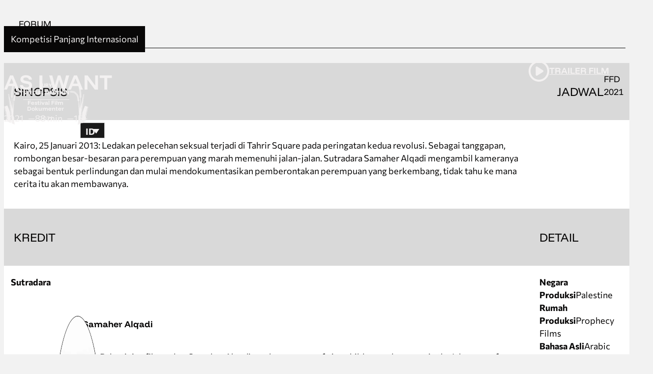

--- FILE ---
content_type: text/html; charset=UTF-8
request_url: https://ffd.or.id/film/as-i-want/
body_size: 26212
content:
<!DOCTYPE html>
<html lang="id-ID">
<head>
<meta charset="UTF-8">
<meta name="viewport" content="width=device-width, initial-scale=1">
<title>FFD | As I Want</title>
	<style>img:is([sizes="auto" i], [sizes^="auto," i]) { contain-intrinsic-size: 3000px 1500px }</style>
	<link rel="alternate" hreflang="en" href="https://ffd.or.id/en/film/as-i-want/" />
<link rel="alternate" hreflang="id" href="https://ffd.or.id/film/as-i-want/" />
<link rel="alternate" hreflang="x-default" href="https://ffd.or.id/film/as-i-want/" />
<link rel="preload" href="https://ffd.or.id/site/wp-content/uploads/2023/10/commissioner-v20-latin-regular.woff2" as="font" type="font/woff2" crossorigin="anonymous">
<link rel="preload" href="https://ffd.or.id/site/wp-content/uploads/2025/10/funnel-display-700.woff2" as="font" type="font/woff2" crossorigin="anonymous">
<link rel="preload" href="https://ffd.or.id/site/wp-content/uploads/2025/10/funnel-display-regular.woff2" as="font" type="font/woff2" crossorigin="anonymous">
<meta name="robots" content="max-snippet:100,max-image-preview:large,max-video-preview:0" />
<link rel="canonical" href="https://ffd.or.id/film/as-i-want/" />
<meta name="description" content="Kairo, 25 Januari 2013: Ledakan pelecehan seksual terjadi di Tahrir Square pada peringatan kedua revolusi." />
<meta property="og:type" content="article" />
<meta property="og:locale" content="id_ID" />
<meta property="og:site_name" content="FFD" />
<meta property="og:title" content="As I Want" />
<meta property="og:description" content="Kairo, 25 Januari 2013: Ledakan pelecehan seksual terjadi di Tahrir Square pada peringatan kedua revolusi." />
<meta property="og:url" content="https://ffd.or.id/film/as-i-want/" />
<meta property="og:image" content="https://ffd.or.id/site/wp-content/uploads/2021/11/Still-As-I-Want.webp" />
<meta property="og:image:width" content="1440" />
<meta property="og:image:height" content="810" />
<meta property="og:image:alt" content="As I Want" />
<meta property="article:published_time" content="2021-11-10" />
<meta property="article:author" content="https://www.facebook.com/profile.php?id=100012499681977" />
<meta name="twitter:card" content="summary_large_image" />
<meta name="twitter:site" content="@FFDJogja" />
<meta name="twitter:title" content="As I Want" />
<meta name="twitter:description" content="Kairo, 25 Januari 2013: Ledakan pelecehan seksual terjadi di Tahrir Square pada peringatan kedua revolusi." />
<meta name="twitter:image" content="https://ffd.or.id/site/wp-content/uploads/2021/11/Still-As-I-Want.webp" />
<meta name="twitter:image:alt" content="As I Want" />
<script type="application/ld+json">{"@context":"https://schema.org","@graph":[{"@type":"WebSite","@id":"https://ffd.or.id/#/schema/WebSite","url":"https://ffd.or.id/","name":"FFD","alternateName":"Forum Film Dokumenter","description":"Forum Film Dokumenter","inLanguage":"id","publisher":{"@type":"Organization","@id":"https://ffd.or.id/#/schema/Organization","name":"Forum Film Dokumenter","url":"https://ffd.or.id/","sameAs":["https://facebook.com/ffdjogja/","https://twitter.com/FFDJogja","https://www.instagram.com/ffdjogja/","https://www.youtube.com/channel/UC1S0EMgQrZl57vxcBD4C95Q"],"logo":{"@type":"ImageObject","url":"https://ffd.or.id/site/wp-content/uploads/2020/09/Logo-Forum.jpg","contentUrl":"https://ffd.or.id/site/wp-content/uploads/2020/09/Logo-Forum.jpg","width":500,"height":500}}},{"@type":"WebPage","@id":"https://ffd.or.id/film/as-i-want/","url":"https://ffd.or.id/film/as-i-want/","name":"FFD | As I Want","description":"Kairo, 25 Januari 2013: Ledakan pelecehan seksual terjadi di Tahrir Square pada peringatan kedua revolusi.","inLanguage":"id","isPartOf":{"@id":"https://ffd.or.id/#/schema/WebSite"},"breadcrumb":{"@type":"BreadcrumbList","@id":"https://ffd.or.id/#/schema/BreadcrumbList","itemListElement":[{"@type":"ListItem","position":1,"item":"https://ffd.or.id/","name":"FFD"},{"@type":"ListItem","position":2,"item":"https://ffd.or.id/film/","name":"Film"},{"@type":"ListItem","position":3,"name":"As I Want"}]},"potentialAction":{"@type":"ReadAction","target":"https://ffd.or.id/film/as-i-want/"},"datePublished":"2021-11-10","dateModified":"2023-12-17"}]}</script>
<link rel='stylesheet' id='bricks-advanced-themer-css' href='https://ffd.or.id/site/wp-content/plugins/bricks-advanced-themer/assets/css/bricks-advanced-themer.css' media='all' />
<style id='classic-theme-styles-inline-css'>
/*! This file is auto-generated */
.wp-block-button__link{color:#fff;background-color:#32373c;border-radius:9999px;box-shadow:none;text-decoration:none;padding:calc(.667em + 2px) calc(1.333em + 2px);font-size:1.125em}.wp-block-file__button{background:#32373c;color:#fff;text-decoration:none}
</style>
<link rel='stylesheet' id='automaticcss-core-css' href='https://ffd.or.id/site/wp-content/uploads/automatic-css/automatic.css' media='all' />
<style id='automaticcss-core-inline-css'>
/* File: automatic-custom-css.css - Version: 3.3.5 - Generated: 2025-11-05 16:12:11 */
body.bricks-is-frontend.bricks-is-frontend input:focus-visible {
  box-shadow: none !important;
}
.wp-caption {
  background: none;
  border: none;
  max-width: 100%;
  padding: 0;
  font-size: var(--text-s);
}
.wp-caption-text {
  color: var(--text-dark-muted);
}

</style>
<link rel='stylesheet' id='wpml-legacy-dropdown-click-0-css' href='https://ffd.or.id/site/wp-content/plugins/sitepress-multilingual-cms/templates/language-switchers/legacy-dropdown-click/style.min.css' media='all' />
<style id='wpml-legacy-dropdown-click-0-inline-css'>
.wpml-ls-statics-shortcode_actions{background-color:#1a1a1a;}.wpml-ls-statics-shortcode_actions a, .wpml-ls-statics-shortcode_actions .wpml-ls-sub-menu a, .wpml-ls-statics-shortcode_actions .wpml-ls-sub-menu a:link, .wpml-ls-statics-shortcode_actions li:not(.wpml-ls-current-language) .wpml-ls-link, .wpml-ls-statics-shortcode_actions li:not(.wpml-ls-current-language) .wpml-ls-link:link {color:#f3f1f1;background-color:#1a1a1a;}.wpml-ls-statics-shortcode_actions .wpml-ls-sub-menu a:hover,.wpml-ls-statics-shortcode_actions .wpml-ls-sub-menu a:focus, .wpml-ls-statics-shortcode_actions .wpml-ls-sub-menu a:link:hover, .wpml-ls-statics-shortcode_actions .wpml-ls-sub-menu a:link:focus {color:#f3f1f1;background-color:#404040;}.wpml-ls-statics-shortcode_actions .wpml-ls-current-language > a {color:#f3f1f1;background-color:#1a1a1a;}.wpml-ls-statics-shortcode_actions .wpml-ls-current-language:hover>a, .wpml-ls-statics-shortcode_actions .wpml-ls-current-language>a:focus {color:#f3f1f1;background-color:#404040;}
</style>
<link rel='stylesheet' id='bricks-frontend-css' href='https://ffd.or.id/site/wp-content/themes/bricks/assets/css/frontend-layer.min.css' media='all' />
<style id='bricks-frontend-inline-css'>
.glightbox-container{width:100%;height:100%;position:fixed;top:0;left:0;z-index:999999!important;overflow:hidden;-ms-touch-action:none;touch-action:none;-webkit-text-size-adjust:100%;-moz-text-size-adjust:100%;-ms-text-size-adjust:100%;text-size-adjust:100%;-webkit-backface-visibility:hidden;backface-visibility:hidden;outline:0}.glightbox-container.inactive{display:none}.glightbox-container .gcontainer{position:relative;width:100%;height:100%;z-index:9999;overflow:hidden}.glightbox-container .gslider{-webkit-transition:-webkit-transform .4s ease;transition:-webkit-transform .4s ease;transition:transform .4s ease;transition:transform .4s ease,-webkit-transform .4s ease;height:100%;left:0;top:0;width:100%;position:relative;overflow:hidden;display:-webkit-box!important;display:-ms-flexbox!important;display:flex!important;-webkit-box-pack:center;-ms-flex-pack:center;justify-content:center;-webkit-box-align:center;-ms-flex-align:center;align-items:center;-webkit-transform:translate3d(0,0,0);transform:translate3d(0,0,0)}.glightbox-container .gslide{width:100%;position:absolute;-webkit-user-select:none;-moz-user-select:none;-ms-user-select:none;user-select:none;display:-webkit-box;display:-ms-flexbox;display:flex;-webkit-box-align:center;-ms-flex-align:center;align-items:center;-webkit-box-pack:center;-ms-flex-pack:center;justify-content:center;opacity:0}.glightbox-container .gslide.current{opacity:1;z-index:99999;position:relative}.glightbox-container .gslide.prev{opacity:1;z-index:9999}.glightbox-container .gslide-inner-content{width:100%}.glightbox-container .ginner-container{position:relative;width:100%;display:-webkit-box;display:-ms-flexbox;display:flex;-webkit-box-pack:center;-ms-flex-pack:center;justify-content:center;-webkit-box-orient:vertical;-webkit-box-direction:normal;-ms-flex-direction:column;flex-direction:column;max-width:100%;margin:auto;height:100vh}.glightbox-container .ginner-container.gvideo-container{width:100%}.glightbox-container .ginner-container.desc-bottom,.glightbox-container .ginner-container.desc-top{-webkit-box-orient:vertical;-webkit-box-direction:normal;-ms-flex-direction:column;flex-direction:column}.glightbox-container .ginner-container.desc-left,.glightbox-container .ginner-container.desc-right{max-width:100%!important}.gslide iframe,.gslide video{outline:0!important;border:none;min-height:165px;-webkit-overflow-scrolling:touch;-ms-touch-action:auto;touch-action:auto}.gslide:not(.current){pointer-events:none}.gslide-image{-webkit-box-align:center;-ms-flex-align:center;align-items:center}.gslide-image img{max-height:100vh;display:block;padding:0;float:none;outline:0;border:none;-webkit-user-select:none;-moz-user-select:none;-ms-user-select:none;user-select:none;max-width:100vw;width:auto;height:auto;-o-object-fit:cover;object-fit:cover;-ms-touch-action:none;touch-action:none;margin:auto;min-width:200px}.desc-bottom .gslide-image img,.desc-top .gslide-image img{width:auto}.desc-left .gslide-image img,.desc-right .gslide-image img{width:auto;max-width:100%}.gslide-image img.zoomable{position:relative}.gslide-image img.dragging{cursor:-webkit-grabbing!important;cursor:grabbing!important;-webkit-transition:none;transition:none}.gslide-video{position:relative;max-width:100vh;width:100%!important}.gslide-video .plyr__poster-enabled.plyr--loading .plyr__poster{display:none}.gslide-video .gvideo-wrapper{width:100%;margin:auto}.gslide-video::before{content:'';position:absolute;width:100%;height:100%;background:rgba(255,0,0,.34);display:none}.gslide-video.playing::before{display:none}.gslide-video.fullscreen{max-width:100%!important;min-width:100%;height:75vh}.gslide-video.fullscreen video{max-width:100%!important;width:100%!important}.gslide-inline{background:#fff;text-align:left;max-height:var(--x-lightbox-maxheight);overflow:auto;max-width:100%;margin:auto}.gslide-inline .ginlined-content{padding:40px;width:100%}.gslide-inline .dragging{cursor:-webkit-grabbing!important;cursor:grabbing!important;-webkit-transition:none;transition:none}.ginlined-content{overflow:auto;display:flex!important;opacity:1}.gslide-external{display:-webkit-box;display:-ms-flexbox;display:flex;width:100%;min-width:100%;background:#fff;padding:0;overflow:auto;max-height:var(--x-lightbox-maxheight);height:100%}.gslide-media{display:-webkit-box;display:-ms-flexbox;display:flex;width:auto}.zoomed .gslide-media{-webkit-box-shadow:none!important;box-shadow:none!important}.desc-bottom .gslide-media,.desc-top .gslide-media{margin:0 auto;-webkit-box-orient:vertical;-webkit-box-direction:normal;-ms-flex-direction:column;flex-direction:column}.gslide-description{position:relative;}.gslide-description.description-left,.gslide-description.description-right{max-width:100%}.gslide-description.description-bottom,.gslide-description.description-top{margin:0 auto;width:100%}.gslide-description p{margin-bottom:12px}.gslide-description p:last-child{margin-bottom:0}.zoomed .gslide-description{display:none}.glightbox-button-hidden{display:none}.gdesc-closed .gslide-media{-webkit-transition:opacity .5s ease;transition:opacity .5s ease;opacity:1}.greset{-webkit-transition:all .3s ease;transition:all .3s ease}.gabsolute{position:absolute}.grelative{position:relative}.glightbox-desc{display:none!important}.glightbox-open{overflow:hidden}.gloader{height:25px;width:25px;-webkit-animation:lightboxLoader .8s infinite linear;animation:lightboxLoader .8s infinite linear;border:2px solid #fff;border-right-color:transparent;border-radius:50%;position:absolute;display:block;z-index:9999;left:0;right:0;margin:0 auto;top:47%}.goverlay{width:100%;height:calc(100vh + 1px);position:fixed;top:-1px;left:0;background:rgba(0,0,0,0.6);will-change:opacity}.gclose,.gnext,.gprev{z-index:99999;cursor:pointer;width:26px;height:44px;border:none;display:-webkit-box;display:-ms-flexbox;display:flex;-webkit-box-pack:center;-ms-flex-pack:center;justify-content:center;-webkit-box-align:center;-ms-flex-align:center;align-items:center;-webkit-box-orient:vertical;-webkit-box-direction:normal;-ms-flex-direction:column;flex-direction:column}.gclose svg,.gnext svg,.gprev svg{display:block;width:25px;height:auto;margin:0;padding:0}.gclose.disabled,.gnext.disabled,.gprev.disabled{visibility: hidden;}.gclose .garrow,.gnext .garrow,.gprev .garrow{stroke:#fff}.gbtn.focused{outline:2px solid #0f3d81}iframe.wait-autoplay{opacity:0}.glightbox-closing .gclose,.glightbox-closing .gnext,.glightbox-closing .gprev{opacity:0!important}.glightbox-container .gdesc-inner{color:#fff}.glightbox-container .gdesc-inner{padding:22px 20px}.glightbox-container .gslide-title{font-size:1em;font-weight:400;font-family:arial;color:#000;margin-bottom:19px;line-height:1.4em}.glightbox-container .gslide-desc{font-size:.86em;margin-bottom:0;font-family:arial;line-height:1.4em}.glightbox-container .gslide-video{background:#000}.glightbox-container .gclose,.glightbox-container .gnext,.glightbox-container .gprev{background-color:rgba(0,0,0,.75);border-radius:4px}.glightbox-container .gclose path,.glightbox-container .gnext path,.glightbox-container .gprev path{fill:#fff}.glightbox-container .gprev{position:absolute;top:-100%;left:30px;width:40px;height:50px}.glightbox-container .gnext{position:absolute;top:-100%;right:30px;width:40px;height:50px}.glightbox-container .gclose{width:35px;height:35px;top:15px;right:10px;position:absolute}.glightbox-container .gclose svg{width:18px;height:auto}.glightbox-container .gclose:hover{opacity:1}.gfadeIn{-webkit-animation:gfadeIn .5s ease;animation:gfadeIn .5s ease}.gfadeOut{-webkit-animation:gfadeOut .5s ease;animation:gfadeOut .5s ease}.gslideOutLeft{-webkit-animation:gslideOutLeft .3s ease;animation:gslideOutLeft .3s ease}.gslideInLeft{-webkit-animation:gslideInLeft .3s ease;animation:gslideInLeft .3s ease}.gslideOutRight{-webkit-animation:gslideOutRight .3s ease;animation:gslideOutRight .3s ease}.gslideInRight{-webkit-animation:gslideInRight .3s ease;animation:gslideInRight .3s ease}.gzoomIn{-webkit-animation:gzoomIn .5s ease;animation:gzoomIn .5s ease}.gzoomOut{-webkit-animation:gzoomOut .5s ease;animation:gzoomOut .5s ease}@-webkit-keyframes lightboxLoader{0%{-webkit-transform:rotate(0);transform:rotate(0)}100%{-webkit-transform:rotate(360deg);transform:rotate(360deg)}}@keyframes lightboxLoader{0%{-webkit-transform:rotate(0);transform:rotate(0)}100%{-webkit-transform:rotate(360deg);transform:rotate(360deg)}}@-webkit-keyframes gfadeIn{from{opacity:0}to{opacity:1}}@keyframes gfadeIn{from{opacity:0}to{opacity:1}}@-webkit-keyframes gfadeOut{from{opacity:1}to{opacity:0}}@keyframes gfadeOut{from{opacity:1}to{opacity:0}}@-webkit-keyframes gslideInLeft{from{opacity:0;-webkit-transform:translate3d(-60%,0,0);transform:translate3d(-60%,0,0)}to{visibility:visible;-webkit-transform:translate3d(0,0,0);transform:translate3d(0,0,0);opacity:1}}@keyframes gslideInLeft{from{opacity:0;-webkit-transform:translate3d(-60%,0,0);transform:translate3d(-60%,0,0)}to{visibility:visible;-webkit-transform:translate3d(0,0,0);transform:translate3d(0,0,0);opacity:1}}@-webkit-keyframes gslideOutLeft{from{opacity:1;visibility:visible;-webkit-transform:translate3d(0,0,0);transform:translate3d(0,0,0)}to{-webkit-transform:translate3d(-60%,0,0);transform:translate3d(-60%,0,0);opacity:0;visibility:hidden}}@keyframes gslideOutLeft{from{opacity:1;visibility:visible;-webkit-transform:translate3d(0,0,0);transform:translate3d(0,0,0)}to{-webkit-transform:translate3d(-60%,0,0);transform:translate3d(-60%,0,0);opacity:0;visibility:hidden}}@-webkit-keyframes gslideInRight{from{opacity:0;visibility:visible;-webkit-transform:translate3d(60%,0,0);transform:translate3d(60%,0,0)}to{-webkit-transform:translate3d(0,0,0);transform:translate3d(0,0,0);opacity:1}}@keyframes gslideInRight{from{opacity:0;visibility:visible;-webkit-transform:translate3d(60%,0,0);transform:translate3d(60%,0,0)}to{-webkit-transform:translate3d(0,0,0);transform:translate3d(0,0,0);opacity:1}}@-webkit-keyframes gslideOutRight{from{opacity:1;visibility:visible;-webkit-transform:translate3d(0,0,0);transform:translate3d(0,0,0)}to{-webkit-transform:translate3d(60%,0,0);transform:translate3d(60%,0,0);opacity:0}}@keyframes gslideOutRight{from{opacity:1;visibility:visible;-webkit-transform:translate3d(0,0,0);transform:translate3d(0,0,0)}to{-webkit-transform:translate3d(60%,0,0);transform:translate3d(60%,0,0);opacity:0}}@-webkit-keyframes gzoomIn{from{opacity:0;-webkit-transform:scale3d(.3,.3,.3);transform:scale3d(.3,.3,.3)}to{opacity:1}}@keyframes gzoomIn{from{opacity:0;-webkit-transform:scale3d(.3,.3,.3);transform:scale3d(.3,.3,.3)}to{opacity:1}}@-webkit-keyframes gzoomOut{from{opacity:1}50%{opacity:0;-webkit-transform:scale3d(.3,.3,.3);transform:scale3d(.3,.3,.3)}to{opacity:0}}@keyframes gzoomOut{from{opacity:1}50%{opacity:0;-webkit-transform:scale3d(.3,.3,.3);transform:scale3d(.3,.3,.3)}to{opacity:0}}@media (min-width:769px){.glightbox-container .ginner-container{width:auto;height:auto;-webkit-box-orient:horizontal;-webkit-box-direction:normal;-ms-flex-direction:row;flex-direction:row}.glightbox-container .ginner-container.desc-top .gslide-description{-webkit-box-ordinal-group:1;-ms-flex-order:0;order:0}.glightbox-container .ginner-container.desc-top .gslide-image,.glightbox-container .ginner-container.desc-top .gslide-image img{-webkit-box-ordinal-group:2;-ms-flex-order:1;order:1}.glightbox-container .ginner-container.desc-left .gslide-description{-webkit-box-ordinal-group:1;-ms-flex-order:0;order:0}.glightbox-container .ginner-container.desc-left .gslide-image{-webkit-box-ordinal-group:2;-ms-flex-order:1;order:1}.gslide-image img{max-height:var(--x-lightbox-maxheight);max-width:100%}.gslide-image img.zoomable{cursor:-webkit-zoom-in;cursor:zoom-in}.zoomed .gslide-image img.zoomable{cursor:-webkit-grab;cursor:grab}.gslide-inline{max-height:var(--x-lightbox-maxheight)}.gslide-external{max-height:var(--x-lightbox-maxheight)}.gslide-description.description-left,.gslide-description.description-right{max-width:275px}.glightbox-open{height:auto}.glightbox-container .description-left .gdesc-inner,.glightbox-container .description-right .gdesc-inner{position:absolute;height:100%;overflow-y:auto}.glightbox-container .gclose,.glightbox-container .gnext,.glightbox-container .gprev{background-color:rgba(0,0,0,.32)}.glightbox-container .gclose:hover,.glightbox-container .gnext:hover,.glightbox-container .gprev:hover{background-color:rgba(0,0,0,.7)}}.glightbox-container .gprev { top: 50%; transform: translateY(-50%);}.glightbox-container .gnext { top: 50%; transform: translateY(-50%);}:root { --x-lightbox-transition: 500ms; --x-lightbox-translatey: 10%; --x-lightbox-translatex: 0; --x-lightbox-scale: 1; --x-lightbox-close-translatey: -5%; --x-lightbox-close-translatex: 0; --x-lightbox-close-scale: 1; --x-lightbox-maxheight: 100vh;}.brx-body.iframe .brxe-xdynamiclightbox { transform: none!important;}.glightbox-container { position: fixed!important;}.glightbox-container-id.glightbox-container { position: fixed!important; display: block!important; width: 100%!important; height: 100%!important; padding: 0!important; margin: 0!important; opacity: 1!important; visibility: visible!important; left: 0!important; right: 0!important; top: 0!important; bottom: 0!important;}.glightbox-container-id.glightbox-container .glightbox-wrapper { height: 100%!important; width: 100%!important; position: static!important; display: block!important; opacity: 1!important; visibility: visible!important; transform: none!important; padding: 0!important; margin: 0!important; left: 0!important; right: 0!important; top: 0!important; bottom: 0!important;}.x-dynamic-lightbox_content { display: none; flex-direction: column;}.glightbox-container .gclose path,.glightbox-container .gnext path,.glightbox-container .gprev path{ fill: currentColor;}.glightbox-container .gprev { color: #fff; left: 0; margin-left: 20px;}.glightbox-container .gnext { color: #fff; right: 0; margin-right: 20px;}.glightbox-container .gclose { top: 0; right: 0; margin: 20px; color: #fff;}.x-dynamic-lightbox_link { display: flex; line-height: inherit; border: none; box-shadow: none;}:where( .x-dynamic-lightbox_link ) { background-color: transparent;}.glightbox-container .ginner-container { align-items: center;}.x-dynamic-lightbox_nav-hide .gprev,.x-dynamic-lightbox_nav-hide .gnext { display: none;}@supports (padding-top: env(safe-area-inset-top)) { .glightbox-container .ginner-container { --safe-area-inset-bottom: env(safe-area-inset-bottom); max-height: calc(100dvh + var(--safe-area-inset-bottom)); }}.brx-body.iframe .brxe-xdynamiclightbox:not([data-index]) .x-dynamic-lightbox_content,.brx-body.iframe .brxe-xdynamiclightbox:not([data-index]) { display: none;}.brx-body.iframe .ginlined-content:not(.x-dynamic-lightbox_content) { display: block!important;}.brx-body.iframe .brxe-xdynamiclightbox[data-index] .x-dynamic-lightbox_content { display: flex;}.brx-body.iframe .glightbox-container .gslide { opacity: 1;}.brx-body.iframe .glightbox-container { z-index: 999!important;}.brxe-xdynamiclightbox.brx-draggable.is-empty { min-height: 0; min-width: 0;}.brxe-xdynamiclightbox[class*=brxe-] svg:not([height]) { min-height: 0;}.brxe-xdynamiclightbox[class*=brxe-] svg:not([width]) { min-width: 0;}.brxe-xdynamiclightbox .gcontainer .gclose svg { width: 18px;}.brxe-xdynamiclightbox .gcontainer .gnext svg, .brxe-xdynamiclightbox .gcontainer .gprev svg { width: 25px;}.gslide-inline { width: 500px;}:where(.brxe-xdynamiclightbox) .gcontainer .description-bottom { width: 100%;}:where(.brxe-xdynamiclightbox) .description-bottom {  text-align: center; display: none; transition: opacity .5s ease;}.brx-body.iframe :where(.brxe-xdynamiclightbox) .description-bottom { display: block;}:where(.brxe-xdynamiclightbox) .current:not(.dragging-nav) .description-bottom { opacity: 1;}.x-dynamic-lightbox_captions .description-bottom { display: block;}.captionsBottomViewport .description-bottom { max-width: 100%!important; position: fixed; bottom: 0; left: 0; right: 0;}.captionsBottomViewport .gslideInLeft .description-bottom,.captionsBottomViewport .gslightOutRight .description-bottom,.captionsBottomViewport .gslideInRight .description-bottom,.captionsBottomViewport .gslightOutLeft .description-bottom,.captionsBottomViewport .gxLightboxIn .description-bottom,.captionsBottomViewport .gxLightboxOut .description-bottom { visibility: hidden; opacity: 0;}.brxe-xdynamiclightbox .gslide-external { background-color: transparent;}.brx-body.iframe .x_lightbox_dummy_content { display: flex; align-items: center; justify-content: center; padding: 20px; background: #fff; text-align: left; max-height: var(--x-lightbox-maxheight); overflow: auto; max-width: 100%; margin: auto;}.brx-body.iframe .gslide-external .x_lightbox_dummy_content { width: 100%;}.brxe-xdynamiclightbox .plyr__control svg { height: 18px; width: 18px;}.gxLightboxIn { animation: xLightboxIn var(--x-lightbox-transition) ease; } .gxLightboxOut { animation: xLightboxOut var(--x-lightbox-transition) ease; } @-webkit-keyframes xLightboxIn { from { opacity: 0; -webkit-transform: translate( var(--x-lightbox-translatex), var(--x-lightbox-translatey) ) scale( var(--x-lightbox-scale) ); transform: translate( var(--x-lightbox-translatex), var(--x-lightbox-translatey) ) scale( var(--x-lightbox-scale) ); } to { opacity: 1; } } @keyframes xLightboxIn { from { opacity: 0; -webkit-transform: translate( var(--x-lightbox-translatex), var(--x-lightbox-translatey) ) scale( var(--x-lightbox-scale) ); transform: translate( var(--x-lightbox-translatex), var(--x-lightbox-translatey) ) scale( var(--x-lightbox-scale) ); } to { opacity: 1; } } @-webkit-keyframes xLightboxOut { from { opacity: 1; } 50% { opacity: 0; -webkit-transform: translate( var(--x-lightbox-close-translatex), var(--x-lightbox-close-translatey) ) scale( var(--x-lightbox-close-scale) ); transform: translate( var(--x-lightbox-close-translatex), var(--x-lightbox-close-translatey) ) scale( var(--x-lightbox-close-scale) ); } to { opacity: 0; } } @keyframes xLightboxOut { from { opacity: 1; } 50% { opacity: 0; -webkit-transform: translate( var(--x-lightbox-close-translatex), var(--x-lightbox-close-translatey) ) scale( var(--x-lightbox-close-scale) ); transform: translate( var(--x-lightbox-close-translatex), var(--x-lightbox-close-translatey) ) scale( var(--x-lightbox-close-scale) ); } to { opacity: 0; } } @media (prefers-reduced-motion: reduce) { .glightbox-notransition .gxLightboxIn, .glightbox-notransition .gxLightboxOut { transition: none!important; --x-lightbox-transition: 0; } } .brx-body.iframe .x-dynamic-lightbox .gslide-inline { transition: transform var(--x-lightbox-transition) ease, opacity var(--x-lightbox-transition) ease; -webkit-transition: -webkit-transform var(--x-lightbox-transition) ease, opacity var(--x-lightbox-transition) ease; } .brx-body.iframe .x-dynamic-lightbox.x-lightbox_preview-start .gslide-inline { opacity: 0.4; -webkit-transform: translate( var(--x-lightbox-translatex), var(--x-lightbox-translatey) ) scale( var(--x-lightbox-scale) ); transform: translate( var(--x-lightbox-translatex), var(--x-lightbox-translatey) ) scale( var(--x-lightbox-scale) );}.brx-body.iframe .x-dynamic-lightbox.x-lightbox_preview-end .gslide-inline,.brx-body.iframe .x-dynamic-lightbox.x-lightbox_preview.x-lightbox_preview-end .gslide-inline { opacity: 0.4; -webkit-transform: translate( var(--x-lightbox-close-translatex), var(--x-lightbox-close-translatey) ) scale( var(--x-lightbox-close-scale) ); transform: translate( var(--x-lightbox-close-translatex), var(--x-lightbox-close-translatey) ) scale( var(--x-lightbox-close-scale) );}:where(.brxe-xdynamiclightbox) .description-bottom {}.mounted .ginner-container { max-width: 600px;}
:root { --x-modal-transition: 200ms; --x-modal-translatey: 10%; --x-modal-translatex: 0; --x-modal-scale: 1; --x-modal-close-translatey: -5%; --x-modal-close-translatex: 0; --x-modal-close-scale: 1; } .x-modal { display: none;} [data-x-modal] { position: absolute;}.x-modal.x-modal_open { display: block;}.x-modal_backdrop { background-color: rgba(0,0,0,.2); position: fixed!important; top: 0; left: 0; top: 0; left: 0; right: 0; bottom: 0; z-index: 1004; display: block; will-change: opacity; padding: 20px; text-align: center;}component.x-modal { display: block; transform: none!important;}component.x-modal .x-modal_backdrop { z-index: 998;}.x-modal_backdrop::before { content: ""; display: inline-block; font-size: 0; height: 100%; vertical-align: middle; width: 0;}.x-modal_backdrop .x-modal_container { display: inline-block!important;;}.x-modal_container { max-height: 100vh; max-height: calc(100dvh - 40px); overflow-y: auto; box-sizing: border-box; position: relative; text-align: left; max-width: 100%; width: 600px; vertical-align: middle; pointer-events: auto;}@supports (padding-top: env(safe-area-inset-top)) { .x-modal_container { --safe-area-inset-bottom: env(safe-area-inset-bottom); max-height: calc(100% + var(--safe-area-inset-bottom))!important; }}.x-modal_content { background-color: #fff; padding: 30px; width: 100%; max-width: 100%; display: flex; flex-direction: column;}.x-modal_close { background: transparent; border: 0; box-shadow: none; position: absolute; top: 0; right: 0; cursor: pointer; display: flex; align-items: center; line-height: 1; font-size: 14px; color: #666; padding: 10px; margin: 10px; transition: all .3s ease;}:where(body.rtl) .x-modal_close { right: auto; left: 0;}.x-modal_close-text { margin-right: 10px;}.x-modal_close-icon { pointer-events: none;}@keyframes mmfadeIn { from { opacity: 0; } to { opacity: 1; }}@keyframes mmfadeOut { from { opacity: 1; } to { opacity: 0; }}@keyframes mmslideIn { from { transform: translate( var(--x-modal-translatex), var(--x-modal-translatey) ) scale( var(--x-modal-scale) ); -webkit-transform: translate( var(--x-modal-translatex), var(--x-modal-translatey) ) scale( var(--x-modal-scale) ); } to { transform: translate(0,0) scale(1); -webkit-transform: translate(0,0) scale(1); }}@keyframes mmslideOut { from { transform: translate(0,0) scale(1); -webkit-transform: translate(0,0) scale(1); } to { transform: translate( var(--x-modal-close-translatex), var(--x-modal-close-translatey) ) scale( var(--x-modal-close-scale) ); -webkit-transform: translate( var(--x-modal-close-translatex), var(--x-modal-close-translatey) ) scale( var(--x-modal-close-scale) ); }}.x-modal[aria-hidden="false"] .x-modal_backdrop {animation: mmfadeIn var(--x-modal-transition) cubic-bezier(0.0, 0.0, 0.2, 1);}.x-modal[aria-hidden="true"] .x-modal_backdrop {animation: mmfadeOut var(--x-modal-transition) cubic-bezier(0.0, 0.0, 0.2, 1);}.x-modal[aria-hidden="false"] .x-modal_container {animation: mmslideIn var(--x-modal-transition) cubic-bezier(0, 0, .2, 1);}.x-modal[aria-hidden="true"] .x-modal_container {animation: mmslideOut var(--x-modal-transition) cubic-bezier(0, 0, .2, 1);}@media (prefers-reduced-motion: reduce) { .x-modal[data-x-modal*=notransition] .x-modal_backdrop, .x-modal[data-x-modal*=notransition] .x-modal_container { --x-modal-transition: 0; } .x-modal[data-x-modal*=fade][aria-hidden="false"] .x-modal_container { animation: mmfadeIn var(--x-modal-transition) cubic-bezier(0, 0, .2, 1); } .x-modal[data-x-modal*=fade][aria-hidden="true"] .x-modal_container { animation: mmfadeOut var(--x-modal-transition) cubic-bezier(0, 0, .2, 1); }}.brx-body.iframe .x-modal[data-id] { display: block; transform: none!important;} .brx-body.iframe .x-modal.brx-draggable.is-empty { min-height: 0; min-width: 0;}.brx-body.iframe .x-modal_container { transition: transform var(--x-modal-transition) ease, opacity var(--x-modal-transition) ease; -webkit-transition: -webkit-transform var(--x-modal-transition) ease, opacity var(--x-modal-transition) ease; } .brx-body.iframe .x-modal_preview-start .x-modal_container { opacity: 0.4; transform: translate( var(--x-modal-translatex), var(--x-modal-translatey) ) scale( var(--x-modal-scale) ); -webkit-transform: translate( var(--x-modal-translatex), var(--x-modal-translatey) ) scale( var(--x-modal-scale) );}.brx-body.iframe .x-modal_preview-end .x-modal_container,.brx-body.iframe .x-modal_preview.x-modal_preview-end .x-modal_container { opacity: 0.4; transform: translate( var(--x-modal-close-translatex), var(--x-modal-close-translatey) ) scale( var(--x-modal-close-scale) ); -webkit-transform: translate( var(--x-modal-close-translatex), var(--x-modal-close-translatey) ) scale( var(--x-modal-close-scale) );}.brx-body.iframe .x-modal { transform: none!important;}.brx-body.iframe .x-modal .x-modal_close-text { min-width: 0!important;}
@font-face{font-family:"Arimo";font-weight:400;font-display:swap;src:url(https://ffd.or.id/site/wp-content/uploads/2025/10/arimo-regular.woff2) format("woff2"),url(https://ffd.or.id/site/wp-content/uploads/2025/10/arimo-regular.woff) format("woff"),url(https://ffd.or.id/site/wp-content/uploads/2025/10/arimo-regular.ttf) format("truetype");}
@font-face{font-family:"Funnel Display";font-weight:400;font-display:swap;src:url(https://ffd.or.id/site/wp-content/uploads/2025/10/funnel-display-regular.woff2) format("woff2"),url(https://ffd.or.id/site/wp-content/uploads/2025/10/funnel-display-regular.woff) format("woff"),url(https://ffd.or.id/site/wp-content/uploads/2025/10/funnel-display-regular.ttf) format("truetype");}@font-face{font-family:"Funnel Display";font-weight:700;font-display:swap;src:url(https://ffd.or.id/site/wp-content/uploads/2025/10/funnel-display-700.woff2) format("woff2"),url(https://ffd.or.id/site/wp-content/uploads/2025/10/funnel-display-700.woff) format("woff"),url(https://ffd.or.id/site/wp-content/uploads/2025/10/funnel-display-700.ttf) format("truetype");}
@font-face{font-family:"Commissioner";font-weight:400;font-display:swap;src:url(https://ffd.or.id/site/wp-content/uploads/2023/10/commissioner-v20-latin-regular.woff2) format("woff2"),url(https://ffd.or.id/site/wp-content/uploads/2023/10/commissioner-v20-latin-regular.woff) format("woff"),url(https://ffd.or.id/site/wp-content/uploads/2023/10/commissioner-v20-latin-regular.ttf) format("truetype");}@font-face{font-family:"Commissioner";font-weight:700;font-display:swap;src:url(https://ffd.or.id/site/wp-content/uploads/2023/10/commissioner-v20-latin-700.woff2) format("woff2"),url(https://ffd.or.id/site/wp-content/uploads/2023/10/commissioner-v20-latin-700.woff) format("woff"),url(https://ffd.or.id/site/wp-content/uploads/2023/10/commissioner-v20-latin-700.ttf) format("truetype");}
@font-face{font-family:"Space Mono";font-weight:700;font-display:swap;src:url(https://ffd.or.id/site/wp-content/uploads/2023/10/space-mono-v13-latin-700.woff2) format("woff2"),url(https://ffd.or.id/site/wp-content/uploads/2023/10/space-mono-v13-latin-700.woff) format("woff"),url(https://ffd.or.id/site/wp-content/uploads/2023/10/space-mono-v13-latin-700.ttf) format("truetype");}

</style>
<link rel='stylesheet' id='bricks-child-css' href='https://ffd.or.id/site/wp-content/themes/bricks-child/style.css' media='all' />
<link rel='stylesheet' id='bricks-themify-icons-css' href='https://ffd.or.id/site/wp-content/themes/bricks/assets/css/libs/themify-icons-layer.min.css' media='all' />
<link rel='stylesheet' id='bricks-photoswipe-css' href='https://ffd.or.id/site/wp-content/themes/bricks/assets/css/libs/photoswipe-layer.min.css' media='all' />
<link rel='stylesheet' id='automaticcss-bricks-css' href='https://ffd.or.id/site/wp-content/uploads/automatic-css/automatic-bricks.css' media='all' />
<link rel='stylesheet' id='color-scheme-switcher-frontend-css' href='https://ffd.or.id/site/wp-content/plugins/automaticcss-plugin/classes/Features/Color_Scheme_Switcher/css/frontend.css' media='all' />
<style id='bricks-frontend-inline-inline-css'>
html {scroll-behavior: smooth}:root {--line-gap: 1px;--line-offset: var(--line-gap);--line-thickness: var(--line-gap);--line-color: var(--primary);--border-primary: var(--primary) 1px solid;--min-viewport: 360;--max-viewport: 1600;--base-font: 10;--clamp-unit: 1vw;--inline-start: calc(var(--line-offset) * -1);--hover-position: translate(80px, 10%);} .brxe-container {width: 1280px} .woocommerce main.site-main {width: 1280px} #brx-content.wordpress {width: 1280px} html {font-size: 100%} body {font-family: "Commissioner"; font-weight: 400} h1, h2, h3, h4, h5, h6 {font-family: "Funnel Display"; font-weight: 700} h3 {font-family: "Funnel Display"; font-weight: 400}body { background: var(--neutral-ultra-light);}h1:not(p), h2:not(p) { text-transform: uppercase;}ul:not(:where(.toc-list *, .list-wrapper *, .brxe-post-content *)) { list-style-type: none; margin-block-start: 0; padding-inline-start: 0;}:where(blockquote) { max-width: 50ch;}.header { padding: var(--space-xs) var(--section-padding-x); block-size: var(--header-height); background: var(--neutral-ultra-light); border-block-end: var(--border);} .header__inner { flex-direction: row; justify-content: space-between; align-items: center;} .header__title-wrapper { position: relative; cursor: pointer;} .header__title { font-size: var(--h4); line-height: 1em; max-inline-size: 150px; text-transform: uppercase;} .header__menu-wrapper { display: flex; flex-direction: row; align-items: center; gap: var(--space-s); width: auto;} .header__nav a { text-transform: uppercase;} .header__nav a:hover,.header__nav .current-menu-item a,.wpml-ls-current-language a { color: var(--text-dark-muted);} .header__lang-switcher :focus-visible { outline-style: none !important;} .header__nav-account { background-color: var(--accent); padding: 3px 10px; border: var(--border); display: flex; flex-direction: column; align-items: center; &:hover { background-color: var(--primary); }} .header__lang-switcher { font-weight: 700; text-align: center; font-size: calc(1.5*var(--text-s));}.bricks-mobile-menu-wrapper.right { top: 87px; border-block-end: var(--border);} .bricks-mobile-menu-wrapper ul { width: 100%;} .bricks-mobile-menu-wrapper .brx-submenu-toggle { width: 100%; justify-content: space-between; & svg { fill: var(--base); }}.wpml-ls-legacy-dropdown-click { width: 50px; cursor: pointer; & a { border: var(--border); } & a.wpml-ls-item-toggle { padding-right: 10px; cursor: pointer; } & a.wpml-ls-item-toggle::after { display: none; } & span { color: var(--text-light); } & a span { vertical-align: text-top; } & .wpml-ls-sub-menu { cursor: pointer; top: 0; left: 100%; right: -100%; width: 100%; border-block-start: var(--border); margin-left: 1px; }}@media (max-width: 767px) {.header { justify-content: center;}.header__title { max-inline-size: 120px;}.header__lang-switcher { order: -1;}.header__nav .bricks-nav-menu-wrapper { display: none;}.header__nav .bricks-mobile-menu-toggle { display: block;}.wpml-ls-legacy-dropdown-click .wpml-ls-sub-menu { left: -100%; right: 0;}}.header__nav .bricks-nav-menu {flex-direction: row}.header__nav .bricks-mobile-menu-wrapper {justify-content: flex-start; text-align: left; align-items: flex-start; height: fit-content; width: 100%}.header__nav .bricks-mobile-menu-wrapper:before {background-color: var(--neutral-ultra-light)}.header__nav .bricks-mobile-menu-wrapper .brx-submenu-toggle {justify-content: flex-start}.header__nav .bricks-mobile-menu-wrapper a {width: auto}.header__nav .bricks-mobile-menu-toggle {color: var(--neutral)}.film-hero { padding-block: 0; position: relative; color: var(--text-light);} .film-hero__inner { position: relative;} .film-hero__body { position: absolute; z-index: 3; display: flex; flex-direction: row; align-items: flex-end; justify-content: space-between; inline-size: 100%; block-size: 100%; padding-block-start: var(--space-xl); padding-block-end: var(--space-xl);} .film-hero__info-container { display: flex; flex-direction: column; gap: var(--space-m); justify-content: space-between; block-size: 100%; inline-size: 100%;} .film-hero__title-container { display: flex; flex-direction: column; gap: var(--space-s); block-size: 100%; inline-size: 100%; justify-content: flex-end;} .film-hero__tax { order: -1; padding: var(--space-xs); background-color: var(--primary); inline-size: fit-content;} .film-hero__img-wrapper { aspect-ratio: 16 / 8; order: -1; display: flex; position: relative; block-size: 100%; inline-size: 100%; object-fit: cover;} .film-hero__img { position: absolute; block-size: 100%; inline-size: 100%; overflow: hidden;} .film-hero__img::after { top: 0; left: -50%; block-size: 100%; inline-size: 300%; position: absolute;} .film-hero__img img { object-fit: cover;} .film-hero__img-wrapper::after { content: ""; position: absolute; block-size: 100%; inline-size: 100%; z-index: 2; background-color: var(--base-trans-40);} .film-hero__trailer-container { inline-size: 20%;} .film-hero__info { --info-gap: 0.5em; flex-direction: row; flex-wrap: nowrap; gap: var(--info-gap); position: relative;} .film-hero__info span:not(:last-child):after { content: "—"; padding-inline-start: var(--info-gap);}@media (max-width: 767px) {.film-hero__body { flex-direction: column; justify-content: flex-end; align-items: flex-start; gap: var(--space-xl);}.film-hero__info-container { block-size: auto;}.film-hero__img-wrapper { min-block-size: 85vh;}.film-hero__trailer-container { inline-size: 100%;}}.laurel { order: -2; max-block-size: 120px; inline-size: fit-content; display: flex; align-items: center; gap: 5px;} .laurel__svg { block-size: 100%;} .laurel__svg--right { transform: scale(-1, 1);} .laurel__content-wrapper { gap: calc(0.5 * var(--space-xs)); inline-size: fit-content; justify-content: center; align-items: center; text-align: center;} .laurel__status { text-transform: uppercase; font-weight: 700; font-size: calc(0.85 * var(--text-s)); border-bottom: 1px solid; line-height: var(--text-xs-line-height); padding-block-end: calc(0.5 * var(--space-xs));} .laurel__year { font-size: var(--text-s);} .laurel__section { font-size: calc(0.75 * var(--text-xs)); line-height: var(--text-xs-line-height);} .laurel__id { inline-size: 13ch; font-family: "Funnel Display"; font-weight: 700; font-size: var(--text-s); line-height: 1;}.player { display: flex; flex-direction: row; gap: var(--space-xs); align-items: center; justify-content: end; position: relative;} .player--alt { flex-direction: column; align-items: flex-start;} .player:hover .player__link { color: var(--text-light-muted); transition: var(--normal);} .player:hover .player__icon { fill: var(--text-light-muted); transform: scale(1.125); transition: var(--normal);} .player__icon { fill: var(--text-light); width: var(--h1); transition: var(--normal);} .player__link { color: var(--text-light); font-family: var(--heading-font-family); font-weight: 700; text-transform: uppercase;}@media (max-width: 767px) {.player { justify-content: flex-start;}}.manual-lightbox .gslide-inline {width: 800px !important}.manual-lightbox .ginner-container {max-width: 800px !important}.effect-grain:after { content: ""; background-image: url(/site/wp-content/uploads/2023/10/grain-overlay.png); -webkit-animation-delay: 0; -webkit-animation-duration: .5s; -webkit-animation-name: grain; -webkit-animation-iteration-count: infinite; -webkit-animation-timing-function: steps(10); -moz-animation-delay: 0; -moz-animation-duration: .5s; -moz-animation-name: grain; -moz-animation-iteration-count: infinite; -moz-animation-timing-function: steps(10); animation-delay: 0; animation-duration: .5s; animation-name: grain; animation-iteration-count: infinite; animation-timing-function: steps(10);}@-webkit-keyframes grain { 0%, 100% { transform: translate(0, 0); } 10% { transform: translate(-5%, 0%); } 20% { transform: translate(-15%, 0%); } 30% { transform: translate(7%, 0%); } 40% { transform: translate(-5%, 0%); } 50% { transform: translate(-15%, 0%); } 60% { transform: translate(15%, 0%); } 70% { transform: translate(0%, 0%); } 80% { transform: translate(3%, 0%); } 90% { transform: translate(-10%, 0%); }}@-moz-keyframes grain { 0%, 100% { transform: translate(0, 0); } 10% { transform: translate(-5%, 0%); } 20% { transform: translate(-15%, 0%); } 30% { transform: translate(7%, 0%); } 40% { transform: translate(-5%, 0%); } 50% { transform: translate(-15%, 0%); } 60% { transform: translate(15%, 0%); } 70% { transform: translate(0%, 0%); } 80% { transform: translate(3%, 0%); } 90% { transform: translate(-10%, 0%); }}@-o-keyframes grain { 0%, 100% { transform: translate(0, 0); } 10% { transform: translate(-5%, 0%); } 20% { transform: translate(-15%, 0%); } 30% { transform: translate(7%, 0%); } 40% { transform: translate(-5%, 0%); } 50% { transform: translate(-15%, 0%); } 60% { transform: translate(15%, 0%); } 70% { transform: translate(0%, 0%); } 80% { transform: translate(3%, 0%); } 90% { transform: translate(-10%, 0%); }}@keyframes grain { 0%, 100% { transform: translate(0, 0); } 10% { transform: translate(-5%, 0%); } 20% { transform: translate(-15%, 0%); } 30% { transform: translate(7%, 0%); } 40% { transform: translate(-5%, 0%); } 50% { transform: translate(-15%, 0%); } 60% { transform: translate(15%, 0%); } 70% { transform: translate(0%, 0%); } 80% { transform: translate(3%, 0%); } 90% { transform: translate(-10%, 0%); }}.film-body { padding-block-start: var(--space-m); padding-block-end: var(--space-m);} .film-body__container { display: flex; flex-direction: column; border-inline: var(--border); border-block-end: var(--border);} .film-body__row { display: flex; flex-direction: row; align-items: stretch; gap: 1px; background-color: var(--primary);} .film-body__first-column { min-inline-size: 65%; display: flex; flex-direction: column; background-color: var(--white);} .film-body__column { display: flex; flex-direction: column; background-color: var(--white);} .film-body__column:first { align-items: flex-start;} .film-body__title-wrapper { padding: var(--space-s); background: var(--neutral-light); display: flex; flex-direction: row; justify-content: space-between; border-block: var(--border);} .film-body__role-wrapper { padding-top: var(--space-s);} .film-body__role { padding-left: var(--space-xs); font-size: var(--h4); font-weight: 700;} .film-body__persons { display: grid; grid-template-columns: var(--grid-1); gap: var(--space-xs); margin-block-end: 0;} .film-body__h3 { text-transform: uppercase;} .film-body__sinopsis { padding: var(--space-s);} .film-body__tax-edisi { font-family: var(--heading-font-family); text-decoration: solid var(--accent) underline 2px; text-underline-offset: 5px;} .film-body__detil-container { padding: var(--space-s); gap: var(--space-s); block-size: 100%; align-items: stretch;} .film-body__subtitle { font-weight: 700;}@media (max-width: 767px) {.film-body__row { flex-direction: column; border-block-start: var(--border);}.film-body__column { order: -1;}.film-body__title-wrapper { border-block-start: none;}}.jadwal { display: flex; flex-direction: row; gap: var(--space-s); inline-size: 100%; color: var(--text-light);} .jadwal__wrapper { background: var(--base-ultra-dark); padding: var(--space-s); flex-direction: row; gap: var(--space-xs); align-items: flex-start; justify-content: space-between;} .jadwal__detil { inline-size: 85%; display: flex; flex-direction: column; flex-wrap: nowrap;} .jadwal__text { font-size: calc(1.2*var(--text-s));} .jadwal__info { block-size: 100%; display: flex; align-items: flex-start;} .jadwal__link,.jadwal__qna { font-size: calc(1.2*var(--text-s)); background-color: var(--bg-ultra-light); padding: 0.2em 0.5em; border-radius: 2px; font-weight: 700; text-transform: uppercase; max-inline-size: fit-content;} .jadwal__link { margin-block-start: var(--space-xs);} .jadwal__link:focus-visible, .jadwal__link:hover { background-color: var(--bg-dark); color: var(--text-light);} .jadwal__qna { color: var(--text-dark);}@media (max-width: 479px) {.jadwal__wrapper { flex-wrap: nowrap;}}.jadwal-list { list-style: none; padding-inline-start: 0; margin-block: 0; display: flex; flex-direction: column; gap: 1px;}.ticket-form .x-modal_backdrop {background-color: var(--primary-trans-70)}.ticket-form { max-inline-size: var(--width-m); color: var(--text-dark);} .ticket-form a { text-decoration: underline; font-weight: 700;} .ticket-form .x-modal_content { display: flex; flex-direction: column; gap: var(--space-s); position: relative; padding: var(--space-m);} .ticket-form h3 { color: var(--text-dark);} .ticket-form__close-btn { position: absolute; inset-inline-end: var(--space-m); inset-block-start: var(--space-m); padding: 0.1em; background: var(--primary); color: var(--text-light); transition: var(--transition); line-height: 0;} .ticket-form svg { inline-size: var(--text-xl); block-size: var(--text-xl);} .ticket-form__close-btn:hover, .ticket-form__close-btn:focus { background: var(--primary-dark); transition: var(--transition);} .form--light .wsf-form .wsf-field-wrapper[data-type="submit"] { margin-block-end: 0;}.person-card { display: flex; flex-direction: row; block-size: fit-content; padding: var(--space-s); gap: var(--space-s); position: static; background-color: var(--white);} .person-card:hover .person-card__img { filter: none;} .person-card__media-wrapper { position: relative; min-inline-size: 100px; max-inline-size: 100px; aspect-ratio: 1;} .person-card__img { inline-size: 100%; filter: grayscale(100);} .person-card__img img { object-fit: cover; aspect-ratio: 1; inline-size: 100%; border: var(--border); border-radius: 50%;} .person-card__body { display: flex; flex-direction: column; gap: var(--space-s); block-size: auto;} .person-card__name { font-family: var(--heading-font-family); font-size: var(--h4); font-weight: 700;}.person-card__modal { flex-direction: row; gap: var(--space-s); inline-size: 100%;} .person-card:focus-within a:focus { outline: none; box-shadow: none;} .person-card { --focus-width: 1px; --focus-offset: 0;} .person-card:focus-within { outline: var(--focus-width) solid var(--focus-color); outline-offset: var(--focus-offset);}@media (max-width: 767px) {.person-card { flex-direction: column;}.person-card__media-wrapper { max-inline-size: 200px;}}.index-body { --line-gap: 1px; padding-block-start: var(--space-m); padding-block-end: var(--space-m);} .index-body__inner { display: flex; flex-direction: column; gap: var(--content-gap);} .index-body__inner--alt { gap: var(--space-s);} .index-body__heading-wrapper { border-block-end: var(--border); flex-direction: row; align-items: end; justify-content: space-between; gap: var(--space-s);} .index-body__heading { inline-size: auto; padding-block-end: var(--space-xs);} .index-body__search { max-inline-size: 400px; color: var(--text-dark);} .index-body__search input { padding: 0.5em 0.5em; border-block-end: none; border-color: var(--border-color-dark);} .index-body__search input:focus-visible { outline-style: none !important;} .index-body__search svg { inline-size: var(--text-l); block-size: var(--text-l);}.index-body__heading--alt { border: none; padding-block-end: 0;} .index-body__posts { grid-template-columns: var(--grid-1); align-items: stretch; display: grid; overflow: hidden; grid-auto-rows: 1fr; align-items: stretch; gap: var(--line-gap); border: var(--border);} .index-body__pagination { inline-size: 100%; align-items: center;} .index-body__pagination .current { color: var(--primary-semi-dark); border-block-end: var(--border);}@media (max-width: 479px) {.index-body__search { max-inline-size: fit-content;}}.index-body--alt { padding-block-start: var(--space-m); padding-block-end: var(--space-m);}.post-card { position: relative; height: auto !important;} .post-card::before,.post-card::after { content: ''; position: absolute; background-color: var(--line-color); z-index: 500;} .post-card::before { inline-size: var(--line-thickness); block-size: 100vh; inset-block-start: 0; inset-inline-start: var(--inline-start);} .post-card::after { inline-size: 100vw; block-size: var(--line-thickness); inset-inline-start: 0; inset-block-start: var(--inline-start);}.post-card--primary { display: flex; flex-direction: column; align-items: stretch !important;}.post-card--secondary { display: flex; flex-direction: row;} .post-card:hover .post-card__body,.post-card:focus-within .post-card__body { background-color: var(--accent); transition: var(--transition); color: var(--text-light);} .post-card:hover .post-card__body .post-card__text-link,.post-card:focus-within .post-card__body .post-card__text-link { border-block-end: 2px solid var(--text-light); transition: var(--transition);} .post-card:hover &__meta,.post-card:focus-within .post-card__meta { transform: translateY(-100px); transition: var(--transition);} .post-card__img-wrapper { order: -1; aspect-ratio: 16 / 9; position: relative; overflow: hidden;} .post-card__img-wrapper--secondary { flex: 1; block-size: 100%;} .post-card__img-wrapper--secondary .post-card__img { flex-grow: 1;} .post-card__img { position: absolute; inline-size: 100%; block-size: 100%;} .post-card__img img { object-fit: cover;} .post-card__meta { z-index: 3; display: flex; flex-direction: row; justify-content: space-between; position: absolute; transform: translateY(0); transition: var(--transition); inline-size: 100%; padding: var(--space-xs); color: var(--text-light); text-shadow: 1px 1px 1px var(--base-trans-40);} .post-card__body { display: flex; flex-direction: column; padding: var(--space-s); background-color: var(--white); transition: var(--transition); gap: var(--space-s);} .post-card__title { font-weight: 700;;} .post-card__body--primary { font-size: var(--text-s); flex-grow: 1; justify-content: flex-start;} .post-card__body--secondary { flex: 2; block-size: 100%;} .post-card__terms { font-size: var(--text-s); text-transform: uppercase; font-weight: 700;} .post-card__text-link { color: var(--base); border-block-end: 2px solid var(--accent); inline-size: fit-content; transition: var(--transition);} .post-card:hover .post-card__text-link,.post-card:focus-within .post-card__text-link { color: var(--text-light-muted);}@media (max-width: 767px) {.post-card--secondary { flex-direction: column;}.post-card__img-wrapper--secondary { inline-size: 100%; flex: none; block-size: auto;}.post-card__body--secondary { flex: none; block-size: fit-content; flex-grow: 1;}}.post-card__post-excerpt { font-size: var(--text-m);}.film-footer { --line-gap: 1px; padding-block-start: var(--space-s); padding-block-end: var(--space-m);} .film-footer__inner { display: flex; flex-direction: column; gap: var(--space-s);} .film-footer__films { display: grid; grid-template-columns: var(--grid-3); gap: var(--line-gap); overflow: hidden; grid-auto-rows: 1fr; border: var(--border);}@media (max-width: 991px) {.film-footer__films { grid-template-columns: var(--grid-2);}}@media (max-width: 767px) {.film-footer__films { grid-template-columns: var(--grid-1);}}.film-card {  --line-gap: 1px; --line-offset: var(--line-gap);  --line-thickness: var(--line-gap); --line-color: var(--primary); --inline-start: calc(var(--line-offset) * -1); position: relative; min-height: 100%; flex-grow: 1; display: flex; flex-direction: column;} .film-card::before,.film-card::after { content: ''; position: absolute; background-color: var(--line-color); z-index: 500;} .film-card::after { inline-size: 100vw; block-size: var(--line-thickness); inset-inline-start: 0; inset-block-start: var(--inline-start);} .film-card::before { inline-size: var(--line-thickness); block-size: 100vh; inset-block-start: 0; inset-inline-start: var(--inline-start);} .film-card:hover .film-card__body,.film-card:focus-within .film-card__body { background-color: var(--accent); transition: var(--normal); color: var(--text-light);} .film-card__img-wrapper { order: -1; position: relative; aspect-ratio: 16 / 9;} .film-card__img { position: absolute; width: 100%; height: 100%;} .film-card__img img { object-fit: cover;} .film-card__laurel { z-index: 1; fill: var(--white); color: var(--white); inline-size: var(--text-xl); inset: var(--space-xs); position: absolute;} .film-card__body { padding: var(--space-s); background-color: var(--white); gap: calc(0.6*var(--space-xs)); min-height: 100%; flex-grow: 1; transition: var(--normal);} .film-card__body,film-card__title { position: static; z-index: 2;} .film-card__title { font-weight: 700;} .film-card__info { --info-gap: 0.2em; font-size: calc(0.8 * var(--text-m)); line-height: 1; flex-direction: row; flex-wrap: nowrap; gap: var(--info-gap); position: relative;} .film-card__info span:not(:last-child):after { content: "—"; padding-inline-start: var(--info-gap);} .film-card__director { white-space: nowrap; overflow: hidden; text-overflow: ellipsis; display: block;} .film-card__director>span { display: inline;} .film-card__director>span:after { content: ", ";} .film-card__director>span:last-of-type:after { content: "";}.footer { background: var(--primary); color: var(--text-light); gap: var(--space-xs); padding-block-start: var(--space-xl); padding-block-end: var(--space-xs);} .footer a { color: var(--text-light);} .footer a:hover { --link-decoration: underline; --link-underline-offset: 3px; --link-color-hover: var(--text-light-muted);} .footer__main { display: grid; grid-template-columns: var(--grid-5); gap: var(--grid-gap);} .footer__column { gap: var(--space-m);} .footer__column:first-child { align-items: center; justify-content: center;} .footer__column:last-child { grid-column: span 2;} .footer__logo { max-inline-size: 180px;} .footer__footer-menu .bricks-nav-menu { display: flex; flex-direction: column; gap: var(--space-xs); &>li { margin: 0; }} .footer__contacts { gap: var(--space-xs);} .footer__social-media { display: flex; flex-direction: row; gap: var(--space-m); align-items: center;} .footer__sub { justify-content: center; align-items: center; padding: var(--space-s); font-size: var(--h5);} .footer__text { text-align: center;}@media (max-width: 767px) {.footer__main { grid-template-columns: var(--grid-2);}.footer__column:first-child { grid-column: span 2; padding-block-end: var(--space-m);}.footer__logo { max-inline-size: 150px;}.footer__social-media { justify-content: center;}}.contact { display: flex; flex-direction: row; gap: var(--space-s); align-items: center;} .contact__icon { inline-size: var(--h4); fill: var(--text-light);} .contact__link { inline-size: auto;}.social-media__icon { fill: var(--text-light); inline-size: var(--h2); color: var(--text-light);} .social-media__icon:hover { color: var(--text-light-muted); fill: var(--text-light-muted);}:root {--bricks-color-acss_import_transparent: transparent;}@layer bricks {@media (max-width: 767px) {#brxe-uzeole .bricks-nav-menu-wrapper { display: none; }#brxe-uzeole .bricks-mobile-menu-toggle { display: block; }}}@layer bricks {@media (max-width: 767px) {#brxe-azvjqc .bricks-nav-menu-wrapper { display: none; }#brxe-azvjqc .bricks-mobile-menu-toggle { display: block; }}}#brxe-xsxfpw { border-block-start: var(--bg-ultra-light) 1px solid;}#brxe-gxrzla .bricks-nav-menu {flex-direction: column}#brxe-tuklkf .bricks-nav-menu {flex-direction: column}
</style>
<script src="https://ffd.or.id/site/wp-content/plugins/sitepress-multilingual-cms/templates/language-switchers/legacy-dropdown-click/script.min.js" id="wpml-legacy-dropdown-click-0-js"></script>
<script id="color-scheme-switcher-frontend-js-extra">
var acss = {"color_mode":"light","enable_client_color_preference":"false"};
</script>
<script src="https://ffd.or.id/site/wp-content/plugins/automaticcss-plugin/classes/Features/Color_Scheme_Switcher/js/frontend.min.js" id="color-scheme-switcher-frontend-js"></script>
<link rel="https://api.w.org/" href="https://ffd.or.id/wp-json/" /><link rel="alternate" title="JSON" type="application/json" href="https://ffd.or.id/wp-json/wp/v2/film/11561" /><link rel="alternate" title="oEmbed (JSON)" type="application/json+oembed" href="https://ffd.or.id/wp-json/oembed/1.0/embed?url=https%3A%2F%2Fffd.or.id%2Ffilm%2Fas-i-want%2F" />
<link rel="alternate" title="oEmbed (XML)" type="text/xml+oembed" href="https://ffd.or.id/wp-json/oembed/1.0/embed?url=https%3A%2F%2Fffd.or.id%2Ffilm%2Fas-i-want%2F&#038;format=xml" />
<meta name="generator" content="WPML ver:4.8.0 stt:1,25;" />
<link rel="icon" href="https://ffd.or.id/site/wp-content/uploads/2020/11/logo-ffd-header1-150x150.png" sizes="32x32" />
<link rel="icon" href="https://ffd.or.id/site/wp-content/uploads/2020/11/logo-ffd-header1.png" sizes="192x192" />
<link rel="apple-touch-icon" href="https://ffd.or.id/site/wp-content/uploads/2020/11/logo-ffd-header1.png" />
<meta name="msapplication-TileImage" content="https://ffd.or.id/site/wp-content/uploads/2020/11/logo-ffd-header1.png" />
</head>

<body class="wp-singular film-template-default single single-film postid-11561 wp-theme-bricks wp-child-theme-bricks-child brx-body bricks-is-frontend wp-embed-responsive">		<a class="skip-link" href="#brx-content">Langsung ke konten utama</a>

					<a class="skip-link" href="#brx-footer">Langsung ke footer</a>
			<header id="brx-header" class="brx-sticky on-scroll" data-slide-up-after="500"><div class="brxe-section header"><div class="brxe-container header__inner"><div class="brxe-div header__title-wrapper focus-parent--shadow"><h3 class="brxe-heading header__title clickable-parent"><a href="https://ffd.or.id/" title="Forum Film Dokumenter" aria-label="Forum Film Dokumenter">Forum </br>Film Dokumenter</a></h3></div><div class="brxe-block header__menu-wrapper"><div id="brxe-uzeole" data-script-id="uzeole" class="brxe-nav-menu header__nav"><nav class="bricks-nav-menu-wrapper mobile_landscape"><ul id="menu-menu-pengunjung" class="bricks-nav-menu"><li id="menu-item-6557" class="menu-item menu-item-type-post_type menu-item-object-page menu-item-home menu-item-6557 bricks-menu-item"><a href="https://ffd.or.id/">Beranda</a></li>
<li id="menu-item-57348" class="menu-item menu-item-type-post_type menu-item-object-page menu-item-57348 bricks-menu-item"><a href="https://ffd.or.id/ffd-2025/">FFD 2025</a></li>
<li id="menu-item-6563" class="menu-item menu-item-type-post_type menu-item-object-page current_page_parent menu-item-6563 bricks-menu-item"><a href="https://ffd.or.id/updates/">Updates</a></li>
<li id="menu-item-57347" class="menu-item menu-item-type-post_type menu-item-object-page menu-item-57347 bricks-menu-item"><a href="https://ffd.or.id/login/">Log in</a></li>
</ul></nav>			<button class="bricks-mobile-menu-toggle" aria-haspopup="true" aria-label="Buka menu seluler" aria-expanded="false">
				<span class="bar-top"></span>
				<span class="bar-center"></span>
				<span class="bar-bottom"></span>
			</button>
			<nav class="bricks-mobile-menu-wrapper right"><ul id="menu-menu-pengunjung-1" class="bricks-mobile-menu"><li class="menu-item menu-item-type-post_type menu-item-object-page menu-item-home menu-item-6557 bricks-menu-item"><a href="https://ffd.or.id/">Beranda</a></li>
<li class="menu-item menu-item-type-post_type menu-item-object-page menu-item-57348 bricks-menu-item"><a href="https://ffd.or.id/ffd-2025/">FFD 2025</a></li>
<li class="menu-item menu-item-type-post_type menu-item-object-page current_page_parent menu-item-6563 bricks-menu-item"><a href="https://ffd.or.id/updates/">Updates</a></li>
<li class="menu-item menu-item-type-post_type menu-item-object-page menu-item-57347 bricks-menu-item"><a href="https://ffd.or.id/login/">Log in</a></li>
</ul></nav><div class="bricks-mobile-menu-overlay"></div></div><div class="brxe-wpml-language-switcher header__lang-switcher wpml-floating-language-switcher">
<div class="wpml-ls-statics-shortcode_actions wpml-ls wpml-ls-legacy-dropdown-click js-wpml-ls-legacy-dropdown-click">
	<ul role="menu">

		<li class="wpml-ls-slot-shortcode_actions wpml-ls-item wpml-ls-item-id wpml-ls-current-language wpml-ls-last-item wpml-ls-item-legacy-dropdown-click" role="none">

			<a href="#" class="js-wpml-ls-item-toggle wpml-ls-item-toggle" role="menuitem" title="Switch to ID">
                <span class="wpml-ls-native" role="menuitem">ID</span></a>

			<ul class="js-wpml-ls-sub-menu wpml-ls-sub-menu" role="menu">
				
					<li class="wpml-ls-slot-shortcode_actions wpml-ls-item wpml-ls-item-en wpml-ls-first-item" role="none">
						<a href="https://ffd.or.id/en/film/as-i-want/" class="wpml-ls-link" role="menuitem" aria-label="Switch to EN" title="Switch to EN">
                            <span class="wpml-ls-native" lang="en">EN</span></a>
					</li>

							</ul>

		</li>

	</ul>
</div>
</div></div></div></div></header><main id="brx-content"><section class="brxe-section film-hero"><div class="brxe-container film-hero__inner"><div class="brxe-block film-hero__body"><div class="brxe-div film-hero__info-container"><div class="brxe-div film-hero__title-container"><h1 class="brxe-post-title film-hero__title">As I Want</h1><div class="brxe-text-basic film-hero__tax">Kompetisi Panjang Internasional</div><div class="brxe-block film-hero__info"><span class="brxe-text-basic film-hero__info">2021</span><span class="brxe-text-basic film-hero__info">88 min</span><span class="brxe-text-basic film-hero__info">15+</span></div></div><div class="brxe-div laurel"><svg class="brxe-svg laurel__svg" xmlns="http://www.w3.org/2000/svg" fill="none" viewBox="0 0 329 743"><path fill="currentColor" d="M184.081 742.91c-17.52-175.99-59.591-354.65-96.4-527.41-5.4.75-10.8 1.51-16.2 2.26 21.66 163.97 48.41 334.74 53.86 500.77l5.56 2.3c.05-9.08.109-18.13.039-27.14-.01-1.76.91-2.14 2.37-2.55.58-.16 1.501-.21 2.091-.09 1.47.32 2.42.62 2.44 2.4.16 10.05.149 20.18.079 30.31l46.161 19.16zm-99.43-461.16c-2.66-19.12-5.25-38.5-7.68-57.65-.22-1.74.67-2.21 2.07-2.77.56-.22 1.47-.35 2.07-.3 1.49.15 2.48.36 2.72 2.1 2.61 19.12 5.18 38.51 7.66 57.63.23 1.74-.64 2.2-2.03 2.77-.56.23-1.48.35-2.07.3-1.49-.15-2.5-.35-2.74-2.09zm9.6 65.36c-2.82-18.79-5.58-37.79-8.31-56.59-.25-1.71.62-2.21 2.03-2.76.56-.22 1.47-.35 2.07-.3 1.49.14 2.48.37 2.74 2.08 2.92 18.79 5.72 37.82 8.339 56.64.23 1.72-.67 2.18-2.06 2.72-.55.22-1.48.34-2.07.29-1.49-.15-2.49-.36-2.74-2.07v-.01Zm8.78 65.79c-2.52-18.96-5.04-38.19-7.56-57.15-.23-1.73.68-2.18 2.06-2.72.56-.22 1.49-.34 2.08-.29 1.479.15 2.49.36 2.73 2.08 2.71 18.95 5.229 38.19 7.569 57.18.22 1.73-.679 2.2-2.079 2.74-.57.21-1.491.33-2.081.26-1.49-.15-2.489-.38-2.719-2.12zm8.75 67.86a3804 3804 0 0 1-7.621-58.99c-.22-1.79.68-2.23 2.09-2.78.56-.22 1.471-.34 2.081-.27 1.5.19 2.479.39 2.709 2.18 2.59 19.56 5.2 39.44 7.59 59.03.22 1.79-.65 2.25-2.07 2.81-.57.22-1.46.33-2.07.25-1.52-.2-2.459-.43-2.709-2.21zm7.92 67.65c-2.35-19.42-4.581-39.13-6.781-58.57-.21-1.78.65-2.27 2.07-2.82.58-.22 1.48-.33 2.08-.25 1.5.19 2.481.45 2.711 2.21 2.5 19.46 4.759 39.25 6.819 58.75.2 1.79-.69 2.25-2.13 2.75-.58.21-1.48.3-2.09.2-1.5-.24-2.469-.52-2.669-2.28zm6.359 68.51c-1.7-19.7-3.54-39.71-5.39-59.41-.16-1.79.69-2.24 2.14-2.75.58-.21 1.481-.29 2.081-.2 1.51.24 2.479.52 2.659 2.31 2.1 19.72 3.92 39.8 5.43 59.57.14 1.81-.749 2.23-2.199 2.7-.58.2-1.491.25-2.091.14-1.51-.27-2.46-.57-2.62-2.37zm9.25 70.16c-.58.16-1.509.21-2.099.08-1.48-.3-2.401-.58-2.491-2.36-.94-19.53-2.48-39.27-3.93-58.77-.13-1.78.78-2.2 2.22-2.66.58-.19 1.49-.25 2.09-.14 1.5.26 2.461.57 2.611 2.35 1.66 19.52 3.169 39.34 3.909 58.92.07 1.79-.87 2.17-2.31 2.6zm-31.52-157.63c-12.07-38.36-26.52-76.69-44.61-115.84-19.52 6.87-38.77 14.48-58.3 21.33 25.05 84.27 41.62 167.57 51.84 253.41l64.84 26.93c-2.14-61.45-7.17-123.63-13.76-185.84zm-80.92-33.79c-4.93-18.45-10.25-37.01-15.58-55.35-.49-1.68.34-2.25 1.59-3.09.49-.34 1.36-.61 1.96-.62 1.5-.03 2.49-.03 2.99 1.63 5.57 18.33 10.91 36.93 15.61 55.5.43 1.7-.41 2.25-1.68 3.07-.5.33-1.38.58-1.97.58-1.49-.01-2.48-.02-2.93-1.71zm14.5 63.33c-3.8-18.28-7.89-36.68-12.29-54.84-.39-1.66.43-2.21 1.7-2.98.5-.32 1.39-.57 1.98-.57 1.46 0 2.49.01 2.9 1.67 4.66 18.21 8.81 36.68 12.38 55.14.33 1.68-.56 2.19-1.86 2.92-.52.3-1.42.5-2.01.47-1.46-.08-2.46-.13-2.81-1.8zm12.38 64.05c-3.66-18.42-7.3-37.03-10.7-55.5-.32-1.69.56-2.2 1.87-2.93.53-.29 1.41-.5 2.01-.47 1.48.09 2.48.16 2.81 1.85 3.65 18.48 7.27 37.16 10.73 55.67.31 1.69-.58 2.15-1.89 2.84-.53.29-1.45.46-2.03.42-1.47-.13-2.48-.21-2.81-1.89zm14.47 66.71c-.54.26-1.44.41-2.03.32-1.47-.23-2.4-.37-2.62-2.08-2.37-18.8-5.08-37.71-8.26-56.38-.29-1.7.6-2.16 1.94-2.85.53-.27 1.44-.46 2.03-.41 1.49.15 2.48.25 2.8 1.95 3.51 18.73 6.16 37.71 8.26 56.64.2 1.72-.76 2.18-2.12 2.82z"></path><path fill="currentColor" d="M144.44 604.31 133.4 312.37c-3.34-73.25 1.71-146.97 17.09-218.67 2.46-11.61 5.52-24.12 8.66-35.57 3.27-11.76 6.76-23.44 11.04-34.92l1.65.63c-4.91 14.18-8.77 29.18-12.28 43.82-7.51 32.52-12.57 65.66-15.86 98.84-11.91 98.37 12.86 335.74 16.98 437.06l-16.25.75z"></path><path fill="currentColor" d="M136.18 274.28c-.33-5.81-1.97-10.45-4.83-13.31-2.3-2.3-7.79-5.77-13.31-4.83-.95 5.64 2.11 10.6 4.83 13.31 2.82 2.82 7.63 5.16 13.31 4.83m0 0c.33-5.81 1.97-10.45 4.83-13.31 2.3-2.3 7.79-5.77 13.31-4.83.95 5.64-2.11 10.6-4.83 13.31-2.82 2.82-7.63 5.16-13.31 4.83m0-19.89c-.33-5.81-1.97-10.45-4.83-13.31-2.3-2.3-7.79-5.77-13.31-4.83-.95 5.64 2.11 10.6 4.83 13.31 2.82 2.82 7.63 5.16 13.31 4.83m0 0c.33-5.81 1.97-10.45 4.83-13.31 2.3-2.3 7.79-5.77 13.31-4.83.95 5.64-2.11 10.6-4.83 13.31-2.82 2.82-7.63 5.16-13.31 4.83m.37-19.37c0-5.82-1.35-10.55-4.04-13.57-2.16-2.43-7.44-6.22-13.01-5.6-1.27 5.57 1.49 10.7 4.04 13.57 2.65 2.98 7.31 5.6 13.01 5.6"></path><path fill="currentColor" d="M136.48 235.02c0-5.82 1.351-10.55 4.041-13.57 2.16-2.43 7.44-6.22 13.01-5.6 1.27 5.57-1.491 10.7-4.041 13.57-2.65 2.98-7.31 5.6-13.01 5.6m.581-19.241c.31-5.81-.8-10.61-3.33-13.76-2.03-2.54-7.1-6.6-12.7-6.27-1.56 5.5.93 10.77 3.33 13.76 2.49 3.11 7.01 5.97 12.7 6.27"></path><path fill="currentColor" d="M137.11 215.779c-.06-5.82 1.26-10.56 3.92-13.61 2.14-2.45 7.38-6.28 12.96-5.71 1.32 5.56-1.4 10.72-3.92 13.61-2.62 3-7.26 5.66-12.96 5.71m1.35-20.049c.57-5.79-.33-10.63-2.71-13.9-1.92-2.63-6.8-6.91-12.4-6.83-1.81 5.42.45 10.8 2.71 13.9 2.35 3.22 6.73 6.28 12.4 6.83"></path><path fill="currentColor" d="M138.34 195.68c.4-5.81 2.09-10.43 4.98-13.25 2.33-2.27 7.86-5.68 13.37-4.67.88 5.65-2.24 10.57-4.98 13.25-2.85 2.78-7.69 5.07-13.37 4.67m1.78-20.69c.65-5.78-.19-10.64-2.52-13.93-1.88-2.65-6.71-7-12.31-6.99-1.88 5.4.31 10.8 2.52 13.93 2.3 3.25 6.65 6.37 12.31 6.99"></path><path fill="currentColor" d="M140.05 174.94c.42-5.81 2.12-10.42 5.02-13.24 2.33-2.27 7.87-5.66 13.38-4.64.87 5.65-2.26 10.57-5.02 13.24s-7.7 5.05-13.38 4.64m2.34-20.06c.75-5.77 0-10.64-2.27-13.98-1.83-2.69-6.58-7.12-12.18-7.22-1.98 5.36.11 10.81 2.27 13.98 2.24 3.29 6.53 6.49 12.18 7.22"></path><path fill="currentColor" d="M142.3 154.82c.46-5.8 2.19-10.41 5.11-13.21 2.35-2.25 7.91-5.61 13.41-4.55.83 5.65-2.34 10.55-5.11 13.21-2.87 2.76-7.73 5-13.41 4.55m2.76-19.921c.94-5.74.36-10.63-1.8-14.05-1.74-2.75-6.34-7.34-11.94-7.62-2.15 5.29-.25 10.8 1.8 14.05 2.13 3.36 6.31 6.7 11.94 7.62"></path><path fill="currentColor" d="M145.04 134.89c.55-5.79 2.36-10.37 5.33-13.12 2.39-2.21 8-5.47 13.48-4.32.73 5.67-2.51 10.51-5.33 13.12s-7.82 4.87-13.48 4.32m3.13-19.97c1.05-5.73.56-10.62-1.55-14.08-1.69-2.78-6.2-7.45-11.79-7.84-2.25 5.25-.45 10.8 1.55 14.08 2.07 3.4 6.19 6.82 11.79 7.84"></path><path fill="currentColor" d="M148.16 114.93c1.1-5.72 3.33-10.1 6.54-12.56 2.58-1.98 8.48-4.69 13.83-3.03.19 5.71-3.5 10.23-6.54 12.56-3.16 2.42-8.24 4.11-13.83 3.03m3.701-19.67c1.14-5.71.73-10.61-1.32-14.1-1.65-2.81-6.08-7.55-11.67-8.03-2.33 5.22-.62 10.79 1.32 14.1 2.02 3.43 6.08 6.91 11.67 8.03"></path><path fill="currentColor" d="M151.85 95.26c.86-5.76 2.92-10.23 6.02-12.82 2.5-2.08 8.28-5.04 13.7-3.59.43 5.7-3.07 10.36-6.02 12.82-3.06 2.55-8.07 4.44-13.7 3.59m4.17-18.86c1.26-5.68.94-10.6-1.03-14.12-1.59-2.84-5.93-7.67-11.5-8.26-2.44 5.17-.84 10.77 1.03 14.12s5.94 7.04 11.5 8.26"></path><path fill="currentColor" d="M155.94 76.4c1.1-5.72 3.33-10.1 6.54-12.56 2.58-1.98 8.48-4.7 13.83-3.03.2 5.71-3.49 10.23-6.54 12.56-3.16 2.42-8.24 4.11-13.83 3.03m4.6-18.71c1.59-5.6 1.57-10.52-.2-14.16-1.42-2.93-5.47-8.01-10.99-8.92-2.74 5.01-1.48 10.71.2 14.16s5.51 7.37 10.99 8.92"></path><path fill="currentColor" d="M160.4 57.69c1.17-5.7 3.46-10.06 6.7-12.48 2.61-1.95 8.54-4.59 13.87-2.86.12 5.71-3.62 10.18-6.7 12.48-3.19 2.38-8.29 4.01-13.87 2.86m5.36-18.13c1.8-5.54 1.96-10.46.34-14.16-1.31-2.98-5.16-8.21-10.65-9.34-2.93 4.91-1.88 10.64-.34 14.16 1.6 3.65 5.23 7.58 10.65 9.34"></path><path fill="currentColor" d="M165.76 39.55c1.53-5.62 4.1-9.82 7.48-12.02 2.73-1.77 8.82-4.03 14.02-1.96-.24 5.71-4.27 9.93-7.48 12.02-3.34 2.17-8.53 3.47-14.02 1.96m4.78-14.81c5.19-2.64 8.78-6 10.25-9.77 1.18-3.03 2.16-9.45-.93-14.13-5.54 1.4-8.86 6.2-10.25 9.77s-1.66 9.06.93 14.13m-32.38 630.77c8.39-93.44 19.49-223.1 27.3-317.05 5.28-69.4 25.65-154.68 106.71-165.92 11.78-1.73 23.71-1.89 35.5-1l-.12 1.76c-23.2-1.31-47.31 1.56-67.96 12.66-53.19 29.32-63.11 97.84-66.36 153.1-3.47 64.11-9.64 183.4-12.81 247.14l-3.4 70.62-18.87-1.31z"></path><path fill="currentColor" d="M169.79 332.35c-.44-5.43.2-9.87-2.7-14.93-2.34-4.07-7.01-6.38-11.59-7.61-.32 5.19-.24 9.99 2.55 14.55 2.78 4.56 6.95 6.14 11.75 7.98z"></path><path fill="currentColor" d="M169.7 332.32c2.09-4.77 3.07-9.1 7.43-12.51 3.51-2.75 8.1-2.94 12.5-2.47-.98 4.84-2.27 9.11-6.44 12.1s-8.58 2.77-13.48 2.88zm3.64-20.33c-.39-5.48.49-10.05-2.46-15.13-2.37-4.1-7.19-6.17-11.71-7.53-.19 5.15-.1 10.16 2.66 14.65s6.94 5.93 11.51 8.01"></path><path fill="currentColor" d="M173.28 311.92c1.88-4.76 3-9.3 7.26-12.57 3.43-2.63 7.51-2.12 11.61-1.69-.77 4.7-1.55 8.88-5.65 11.78-4.1 2.91-8.4 2.73-13.22 2.48m3.51-19.62c-.72-5.42-.079-9.68-2.599-14.96-2.03-4.25-6.51-7.98-11.04-9.97-.4 5.46-.14 11.02 2.41 15.91 2.55 4.9 6.739 6.4 11.229 9.02"></path><path fill="currentColor" d="M176.641 292.22c1.35-4.71 1.73-8.55 5.56-12.16 3.08-2.91 7.32-3.37 11.42-1.99-.63 4.41-1.18 8.71-4.89 11.61s-7.64 2.56-12.09 2.54m2.629-19.53c-.18-5.68.15-10.41-2.1-15.91-1.81-4.43-5.28-8.33-9.35-11.11-1.43 5.45-1.78 10.54.57 15.76 2.36 5.22 6.46 7.93 10.88 11.26"></path><path fill="currentColor" d="M179.261 272.63c1.13-4.7.91-9.06 5.19-12.23 3.45-2.55 7.68-1.57 11.52-.18-.67 4.21-1.32 8.03-4.95 10.68-3.64 2.65-7.51 2.03-11.76 1.73m3.639-19.59c.76-5.3 2.35-9.42 1.24-15-.89-4.5-4.06-8.77-7.74-11.77-2.32 4.72-3.79 8.96-2.33 14.24s5.02 8.75 8.83 12.53"></path><path fill="currentColor" d="M182.75 252.86c2.31-4.14 3.27-7.75 8.28-9.41 4.03-1.33 8.42.26 12.16 2.23-1.95 3.82-3.86 6.98-8.15 8.39s-8.11.06-12.29-1.21m7.63-17.96c1.55-4.89 3.74-8.41 3.37-13.89-.3-4.41-2.84-8.88-6.06-12.14-3.01 4.1-5.14 7.91-4.47 13.18s3.93 8.83 7.16 12.85"></path><path fill="currentColor" d="M190.301 234.74c3.14-3.78 4.68-7.19 10.07-8.13 4.33-.76 8.84 1.39 12.47 3.94-2.84 3.39-5.38 6.29-9.97 7.09-4.58.8-8.44-1.02-12.57-2.9m10.819-15.18c2.5-4.54 5.33-7.54 5.54-13.13.17-4.5-2.23-9.14-5.22-12.67-3.28 3.82-5.8 7.38-5.89 12.62s2.64 9.02 5.57 13.18"></path><path fill="currentColor" d="M201.03 219.39c3.8-3.11 6.18-6.32 11.49-6.9 4.28-.47 8.44 1.88 11.9 4.47-3.03 3.39-5.69 6.1-10.48 6.5-4.8.4-8.75-1.87-12.91-4.07m12.94-13.81c2.72-4.28 5.47-7.12 6.04-12.54.46-4.36-1.11-9.19-3.53-13.03-3.66 3.41-6.66 6.7-7.04 11.92s2.19 9.18 4.53 13.66z"></path><path fill="currentColor" d="M213.95 205.46c3.78-2.83 5.98-6 11.21-6.13 4.21-.1 8 2.75 10.96 5.74-3.13 2.94-5.64 5.26-10.23 5.33-4.58.08-8.28-2.29-11.95-4.95zm12.921-12.68c3.15-3.79 6.16-6.16 7.46-11.29 1.05-4.13.16-8.99-1.71-12.99-4.09 2.7-7.43 5.43-8.43 10.46-1.01 5.03.92 9.19 2.68 13.82"></path><path fill="currentColor" d="M226.86 192.67c4.25-1.88 6.93-4.35 11.98-3.18 4.07.94 7.28 4.7 9.64 8.19-3.69 1.86-6.6 3.29-10.89 2.22-4.29-1.08-7.55-4.16-10.73-7.23m14.23-9.861c3.57-3.11 6.91-4.68 8.99-9.36 1.67-3.77 1.53-8.68.28-12.8-4.4 1.85-8.18 3.7-10.02 8.41-1.85 4.71-.44 9.03.75 13.75"></path><path fill="currentColor" d="M241.101 182.7c4.52-1.34 7.41-3.34 12.32-1.37 3.96 1.58 6.76 5.77 8.48 9.77-3.93 1.13-6.94 1.81-10.92.06s-7.02-5.1-9.88-8.45zm15.32-6.011c4.08-2.35 7.57-3.05 10.49-7.29 2.35-3.41 2.87-8.49 2.03-12.75-4.64 1.07-8.78 2.22-11.41 6.55-2.63 4.32-1.68 8.71-1.1 13.49z"></path><path fill="currentColor" d="M256.4 176.52c4.75-.16 7.94-1.25 12.38 1.62 3.58 2.31 6.1 6.9 7.5 11.09-4.31.48-7.71.5-11.49-2.1-3.77-2.6-6.04-6.66-8.39-10.6zm16.22-2.76c4.66-1.5 8.53-1.41 12.22-5.31 2.97-3.14 3.92-8.23 3.89-12.65-4.81.36-9.08.98-12.42 4.8s-3.32 8.31-3.68 13.16z"></path><path fill="currentColor" d="M272.57 173.53c4.96.44 8.71-.15 13.09 3.05 3.53 2.58 5.63 7.31 6.83 11.63-4.64.26-8.47.09-12.3-2.92-3.84-3.02-5.66-7.35-7.61-11.76zm17.281-.43c5.01-1.3 8.82-1.3 12.69-5.45 3.12-3.34 4.51-8.61 4.76-13.31-4.88.66-9.06 1.84-12.43 5.66-3.37 3.81-4.08 8.24-5.02 13.1"></path><path fill="currentColor" d="M289.851 172.979c4.9.86 8.84.26 13.18 3.52 3.49 2.63 5.29 7.44 5.87 11.88-4.76.38-8.81.34-12.63-2.93-3.82-3.28-4.98-7.77-6.42-12.47m14.479-.729c4.33 2.55 6.98 5.49 12.48 5.37 4.43-.1 8.62-3.07 11.7-6.35-3.57-3.18-6.82-5.7-11.87-5.4s-8.5 3.33-12.32 6.38z"></path></svg><div class="brxe-block laurel__content-wrapper"><div class="brxe-text-basic laurel__status">Jury <br>Special Mention</div><div class="brxe-text-basic laurel__id">Festival Film Dokumenter</div><div class="brxe-text-basic laurel__year">2021</div></div><svg class="brxe-svg laurel__svg laurel__svg--right" xmlns="http://www.w3.org/2000/svg" fill="none" viewBox="0 0 329 743"><path fill="currentColor" d="M184.081 742.91c-17.52-175.99-59.591-354.65-96.4-527.41-5.4.75-10.8 1.51-16.2 2.26 21.66 163.97 48.41 334.74 53.86 500.77l5.56 2.3c.05-9.08.109-18.13.039-27.14-.01-1.76.91-2.14 2.37-2.55.58-.16 1.501-.21 2.091-.09 1.47.32 2.42.62 2.44 2.4.16 10.05.149 20.18.079 30.31l46.161 19.16zm-99.43-461.16c-2.66-19.12-5.25-38.5-7.68-57.65-.22-1.74.67-2.21 2.07-2.77.56-.22 1.47-.35 2.07-.3 1.49.15 2.48.36 2.72 2.1 2.61 19.12 5.18 38.51 7.66 57.63.23 1.74-.64 2.2-2.03 2.77-.56.23-1.48.35-2.07.3-1.49-.15-2.5-.35-2.74-2.09zm9.6 65.36c-2.82-18.79-5.58-37.79-8.31-56.59-.25-1.71.62-2.21 2.03-2.76.56-.22 1.47-.35 2.07-.3 1.49.14 2.48.37 2.74 2.08 2.92 18.79 5.72 37.82 8.339 56.64.23 1.72-.67 2.18-2.06 2.72-.55.22-1.48.34-2.07.29-1.49-.15-2.49-.36-2.74-2.07v-.01Zm8.78 65.79c-2.52-18.96-5.04-38.19-7.56-57.15-.23-1.73.68-2.18 2.06-2.72.56-.22 1.49-.34 2.08-.29 1.479.15 2.49.36 2.73 2.08 2.71 18.95 5.229 38.19 7.569 57.18.22 1.73-.679 2.2-2.079 2.74-.57.21-1.491.33-2.081.26-1.49-.15-2.489-.38-2.719-2.12zm8.75 67.86a3804 3804 0 0 1-7.621-58.99c-.22-1.79.68-2.23 2.09-2.78.56-.22 1.471-.34 2.081-.27 1.5.19 2.479.39 2.709 2.18 2.59 19.56 5.2 39.44 7.59 59.03.22 1.79-.65 2.25-2.07 2.81-.57.22-1.46.33-2.07.25-1.52-.2-2.459-.43-2.709-2.21zm7.92 67.65c-2.35-19.42-4.581-39.13-6.781-58.57-.21-1.78.65-2.27 2.07-2.82.58-.22 1.48-.33 2.08-.25 1.5.19 2.481.45 2.711 2.21 2.5 19.46 4.759 39.25 6.819 58.75.2 1.79-.69 2.25-2.13 2.75-.58.21-1.48.3-2.09.2-1.5-.24-2.469-.52-2.669-2.28zm6.359 68.51c-1.7-19.7-3.54-39.71-5.39-59.41-.16-1.79.69-2.24 2.14-2.75.58-.21 1.481-.29 2.081-.2 1.51.24 2.479.52 2.659 2.31 2.1 19.72 3.92 39.8 5.43 59.57.14 1.81-.749 2.23-2.199 2.7-.58.2-1.491.25-2.091.14-1.51-.27-2.46-.57-2.62-2.37zm9.25 70.16c-.58.16-1.509.21-2.099.08-1.48-.3-2.401-.58-2.491-2.36-.94-19.53-2.48-39.27-3.93-58.77-.13-1.78.78-2.2 2.22-2.66.58-.19 1.49-.25 2.09-.14 1.5.26 2.461.57 2.611 2.35 1.66 19.52 3.169 39.34 3.909 58.92.07 1.79-.87 2.17-2.31 2.6zm-31.52-157.63c-12.07-38.36-26.52-76.69-44.61-115.84-19.52 6.87-38.77 14.48-58.3 21.33 25.05 84.27 41.62 167.57 51.84 253.41l64.84 26.93c-2.14-61.45-7.17-123.63-13.76-185.84zm-80.92-33.79c-4.93-18.45-10.25-37.01-15.58-55.35-.49-1.68.34-2.25 1.59-3.09.49-.34 1.36-.61 1.96-.62 1.5-.03 2.49-.03 2.99 1.63 5.57 18.33 10.91 36.93 15.61 55.5.43 1.7-.41 2.25-1.68 3.07-.5.33-1.38.58-1.97.58-1.49-.01-2.48-.02-2.93-1.71zm14.5 63.33c-3.8-18.28-7.89-36.68-12.29-54.84-.39-1.66.43-2.21 1.7-2.98.5-.32 1.39-.57 1.98-.57 1.46 0 2.49.01 2.9 1.67 4.66 18.21 8.81 36.68 12.38 55.14.33 1.68-.56 2.19-1.86 2.92-.52.3-1.42.5-2.01.47-1.46-.08-2.46-.13-2.81-1.8zm12.38 64.05c-3.66-18.42-7.3-37.03-10.7-55.5-.32-1.69.56-2.2 1.87-2.93.53-.29 1.41-.5 2.01-.47 1.48.09 2.48.16 2.81 1.85 3.65 18.48 7.27 37.16 10.73 55.67.31 1.69-.58 2.15-1.89 2.84-.53.29-1.45.46-2.03.42-1.47-.13-2.48-.21-2.81-1.89zm14.47 66.71c-.54.26-1.44.41-2.03.32-1.47-.23-2.4-.37-2.62-2.08-2.37-18.8-5.08-37.71-8.26-56.38-.29-1.7.6-2.16 1.94-2.85.53-.27 1.44-.46 2.03-.41 1.49.15 2.48.25 2.8 1.95 3.51 18.73 6.16 37.71 8.26 56.64.2 1.72-.76 2.18-2.12 2.82z"></path><path fill="currentColor" d="M144.44 604.31 133.4 312.37c-3.34-73.25 1.71-146.97 17.09-218.67 2.46-11.61 5.52-24.12 8.66-35.57 3.27-11.76 6.76-23.44 11.04-34.92l1.65.63c-4.91 14.18-8.77 29.18-12.28 43.82-7.51 32.52-12.57 65.66-15.86 98.84-11.91 98.37 12.86 335.74 16.98 437.06l-16.25.75z"></path><path fill="currentColor" d="M136.18 274.28c-.33-5.81-1.97-10.45-4.83-13.31-2.3-2.3-7.79-5.77-13.31-4.83-.95 5.64 2.11 10.6 4.83 13.31 2.82 2.82 7.63 5.16 13.31 4.83m0 0c.33-5.81 1.97-10.45 4.83-13.31 2.3-2.3 7.79-5.77 13.31-4.83.95 5.64-2.11 10.6-4.83 13.31-2.82 2.82-7.63 5.16-13.31 4.83m0-19.89c-.33-5.81-1.97-10.45-4.83-13.31-2.3-2.3-7.79-5.77-13.31-4.83-.95 5.64 2.11 10.6 4.83 13.31 2.82 2.82 7.63 5.16 13.31 4.83m0 0c.33-5.81 1.97-10.45 4.83-13.31 2.3-2.3 7.79-5.77 13.31-4.83.95 5.64-2.11 10.6-4.83 13.31-2.82 2.82-7.63 5.16-13.31 4.83m.37-19.37c0-5.82-1.35-10.55-4.04-13.57-2.16-2.43-7.44-6.22-13.01-5.6-1.27 5.57 1.49 10.7 4.04 13.57 2.65 2.98 7.31 5.6 13.01 5.6"></path><path fill="currentColor" d="M136.48 235.02c0-5.82 1.351-10.55 4.041-13.57 2.16-2.43 7.44-6.22 13.01-5.6 1.27 5.57-1.491 10.7-4.041 13.57-2.65 2.98-7.31 5.6-13.01 5.6m.581-19.241c.31-5.81-.8-10.61-3.33-13.76-2.03-2.54-7.1-6.6-12.7-6.27-1.56 5.5.93 10.77 3.33 13.76 2.49 3.11 7.01 5.97 12.7 6.27"></path><path fill="currentColor" d="M137.11 215.779c-.06-5.82 1.26-10.56 3.92-13.61 2.14-2.45 7.38-6.28 12.96-5.71 1.32 5.56-1.4 10.72-3.92 13.61-2.62 3-7.26 5.66-12.96 5.71m1.35-20.049c.57-5.79-.33-10.63-2.71-13.9-1.92-2.63-6.8-6.91-12.4-6.83-1.81 5.42.45 10.8 2.71 13.9 2.35 3.22 6.73 6.28 12.4 6.83"></path><path fill="currentColor" d="M138.34 195.68c.4-5.81 2.09-10.43 4.98-13.25 2.33-2.27 7.86-5.68 13.37-4.67.88 5.65-2.24 10.57-4.98 13.25-2.85 2.78-7.69 5.07-13.37 4.67m1.78-20.69c.65-5.78-.19-10.64-2.52-13.93-1.88-2.65-6.71-7-12.31-6.99-1.88 5.4.31 10.8 2.52 13.93 2.3 3.25 6.65 6.37 12.31 6.99"></path><path fill="currentColor" d="M140.05 174.94c.42-5.81 2.12-10.42 5.02-13.24 2.33-2.27 7.87-5.66 13.38-4.64.87 5.65-2.26 10.57-5.02 13.24s-7.7 5.05-13.38 4.64m2.34-20.06c.75-5.77 0-10.64-2.27-13.98-1.83-2.69-6.58-7.12-12.18-7.22-1.98 5.36.11 10.81 2.27 13.98 2.24 3.29 6.53 6.49 12.18 7.22"></path><path fill="currentColor" d="M142.3 154.82c.46-5.8 2.19-10.41 5.11-13.21 2.35-2.25 7.91-5.61 13.41-4.55.83 5.65-2.34 10.55-5.11 13.21-2.87 2.76-7.73 5-13.41 4.55m2.76-19.921c.94-5.74.36-10.63-1.8-14.05-1.74-2.75-6.34-7.34-11.94-7.62-2.15 5.29-.25 10.8 1.8 14.05 2.13 3.36 6.31 6.7 11.94 7.62"></path><path fill="currentColor" d="M145.04 134.89c.55-5.79 2.36-10.37 5.33-13.12 2.39-2.21 8-5.47 13.48-4.32.73 5.67-2.51 10.51-5.33 13.12s-7.82 4.87-13.48 4.32m3.13-19.97c1.05-5.73.56-10.62-1.55-14.08-1.69-2.78-6.2-7.45-11.79-7.84-2.25 5.25-.45 10.8 1.55 14.08 2.07 3.4 6.19 6.82 11.79 7.84"></path><path fill="currentColor" d="M148.16 114.93c1.1-5.72 3.33-10.1 6.54-12.56 2.58-1.98 8.48-4.69 13.83-3.03.19 5.71-3.5 10.23-6.54 12.56-3.16 2.42-8.24 4.11-13.83 3.03m3.701-19.67c1.14-5.71.73-10.61-1.32-14.1-1.65-2.81-6.08-7.55-11.67-8.03-2.33 5.22-.62 10.79 1.32 14.1 2.02 3.43 6.08 6.91 11.67 8.03"></path><path fill="currentColor" d="M151.85 95.26c.86-5.76 2.92-10.23 6.02-12.82 2.5-2.08 8.28-5.04 13.7-3.59.43 5.7-3.07 10.36-6.02 12.82-3.06 2.55-8.07 4.44-13.7 3.59m4.17-18.86c1.26-5.68.94-10.6-1.03-14.12-1.59-2.84-5.93-7.67-11.5-8.26-2.44 5.17-.84 10.77 1.03 14.12s5.94 7.04 11.5 8.26"></path><path fill="currentColor" d="M155.94 76.4c1.1-5.72 3.33-10.1 6.54-12.56 2.58-1.98 8.48-4.7 13.83-3.03.2 5.71-3.49 10.23-6.54 12.56-3.16 2.42-8.24 4.11-13.83 3.03m4.6-18.71c1.59-5.6 1.57-10.52-.2-14.16-1.42-2.93-5.47-8.01-10.99-8.92-2.74 5.01-1.48 10.71.2 14.16s5.51 7.37 10.99 8.92"></path><path fill="currentColor" d="M160.4 57.69c1.17-5.7 3.46-10.06 6.7-12.48 2.61-1.95 8.54-4.59 13.87-2.86.12 5.71-3.62 10.18-6.7 12.48-3.19 2.38-8.29 4.01-13.87 2.86m5.36-18.13c1.8-5.54 1.96-10.46.34-14.16-1.31-2.98-5.16-8.21-10.65-9.34-2.93 4.91-1.88 10.64-.34 14.16 1.6 3.65 5.23 7.58 10.65 9.34"></path><path fill="currentColor" d="M165.76 39.55c1.53-5.62 4.1-9.82 7.48-12.02 2.73-1.77 8.82-4.03 14.02-1.96-.24 5.71-4.27 9.93-7.48 12.02-3.34 2.17-8.53 3.47-14.02 1.96m4.78-14.81c5.19-2.64 8.78-6 10.25-9.77 1.18-3.03 2.16-9.45-.93-14.13-5.54 1.4-8.86 6.2-10.25 9.77s-1.66 9.06.93 14.13m-32.38 630.77c8.39-93.44 19.49-223.1 27.3-317.05 5.28-69.4 25.65-154.68 106.71-165.92 11.78-1.73 23.71-1.89 35.5-1l-.12 1.76c-23.2-1.31-47.31 1.56-67.96 12.66-53.19 29.32-63.11 97.84-66.36 153.1-3.47 64.11-9.64 183.4-12.81 247.14l-3.4 70.62-18.87-1.31z"></path><path fill="currentColor" d="M169.79 332.35c-.44-5.43.2-9.87-2.7-14.93-2.34-4.07-7.01-6.38-11.59-7.61-.32 5.19-.24 9.99 2.55 14.55 2.78 4.56 6.95 6.14 11.75 7.98z"></path><path fill="currentColor" d="M169.7 332.32c2.09-4.77 3.07-9.1 7.43-12.51 3.51-2.75 8.1-2.94 12.5-2.47-.98 4.84-2.27 9.11-6.44 12.1s-8.58 2.77-13.48 2.88zm3.64-20.33c-.39-5.48.49-10.05-2.46-15.13-2.37-4.1-7.19-6.17-11.71-7.53-.19 5.15-.1 10.16 2.66 14.65s6.94 5.93 11.51 8.01"></path><path fill="currentColor" d="M173.28 311.92c1.88-4.76 3-9.3 7.26-12.57 3.43-2.63 7.51-2.12 11.61-1.69-.77 4.7-1.55 8.88-5.65 11.78-4.1 2.91-8.4 2.73-13.22 2.48m3.51-19.62c-.72-5.42-.079-9.68-2.599-14.96-2.03-4.25-6.51-7.98-11.04-9.97-.4 5.46-.14 11.02 2.41 15.91 2.55 4.9 6.739 6.4 11.229 9.02"></path><path fill="currentColor" d="M176.641 292.22c1.35-4.71 1.73-8.55 5.56-12.16 3.08-2.91 7.32-3.37 11.42-1.99-.63 4.41-1.18 8.71-4.89 11.61s-7.64 2.56-12.09 2.54m2.629-19.53c-.18-5.68.15-10.41-2.1-15.91-1.81-4.43-5.28-8.33-9.35-11.11-1.43 5.45-1.78 10.54.57 15.76 2.36 5.22 6.46 7.93 10.88 11.26"></path><path fill="currentColor" d="M179.261 272.63c1.13-4.7.91-9.06 5.19-12.23 3.45-2.55 7.68-1.57 11.52-.18-.67 4.21-1.32 8.03-4.95 10.68-3.64 2.65-7.51 2.03-11.76 1.73m3.639-19.59c.76-5.3 2.35-9.42 1.24-15-.89-4.5-4.06-8.77-7.74-11.77-2.32 4.72-3.79 8.96-2.33 14.24s5.02 8.75 8.83 12.53"></path><path fill="currentColor" d="M182.75 252.86c2.31-4.14 3.27-7.75 8.28-9.41 4.03-1.33 8.42.26 12.16 2.23-1.95 3.82-3.86 6.98-8.15 8.39s-8.11.06-12.29-1.21m7.63-17.96c1.55-4.89 3.74-8.41 3.37-13.89-.3-4.41-2.84-8.88-6.06-12.14-3.01 4.1-5.14 7.91-4.47 13.18s3.93 8.83 7.16 12.85"></path><path fill="currentColor" d="M190.301 234.74c3.14-3.78 4.68-7.19 10.07-8.13 4.33-.76 8.84 1.39 12.47 3.94-2.84 3.39-5.38 6.29-9.97 7.09-4.58.8-8.44-1.02-12.57-2.9m10.819-15.18c2.5-4.54 5.33-7.54 5.54-13.13.17-4.5-2.23-9.14-5.22-12.67-3.28 3.82-5.8 7.38-5.89 12.62s2.64 9.02 5.57 13.18"></path><path fill="currentColor" d="M201.03 219.39c3.8-3.11 6.18-6.32 11.49-6.9 4.28-.47 8.44 1.88 11.9 4.47-3.03 3.39-5.69 6.1-10.48 6.5-4.8.4-8.75-1.87-12.91-4.07m12.94-13.81c2.72-4.28 5.47-7.12 6.04-12.54.46-4.36-1.11-9.19-3.53-13.03-3.66 3.41-6.66 6.7-7.04 11.92s2.19 9.18 4.53 13.66z"></path><path fill="currentColor" d="M213.95 205.46c3.78-2.83 5.98-6 11.21-6.13 4.21-.1 8 2.75 10.96 5.74-3.13 2.94-5.64 5.26-10.23 5.33-4.58.08-8.28-2.29-11.95-4.95zm12.921-12.68c3.15-3.79 6.16-6.16 7.46-11.29 1.05-4.13.16-8.99-1.71-12.99-4.09 2.7-7.43 5.43-8.43 10.46-1.01 5.03.92 9.19 2.68 13.82"></path><path fill="currentColor" d="M226.86 192.67c4.25-1.88 6.93-4.35 11.98-3.18 4.07.94 7.28 4.7 9.64 8.19-3.69 1.86-6.6 3.29-10.89 2.22-4.29-1.08-7.55-4.16-10.73-7.23m14.23-9.861c3.57-3.11 6.91-4.68 8.99-9.36 1.67-3.77 1.53-8.68.28-12.8-4.4 1.85-8.18 3.7-10.02 8.41-1.85 4.71-.44 9.03.75 13.75"></path><path fill="currentColor" d="M241.101 182.7c4.52-1.34 7.41-3.34 12.32-1.37 3.96 1.58 6.76 5.77 8.48 9.77-3.93 1.13-6.94 1.81-10.92.06s-7.02-5.1-9.88-8.45zm15.32-6.011c4.08-2.35 7.57-3.05 10.49-7.29 2.35-3.41 2.87-8.49 2.03-12.75-4.64 1.07-8.78 2.22-11.41 6.55-2.63 4.32-1.68 8.71-1.1 13.49z"></path><path fill="currentColor" d="M256.4 176.52c4.75-.16 7.94-1.25 12.38 1.62 3.58 2.31 6.1 6.9 7.5 11.09-4.31.48-7.71.5-11.49-2.1-3.77-2.6-6.04-6.66-8.39-10.6zm16.22-2.76c4.66-1.5 8.53-1.41 12.22-5.31 2.97-3.14 3.92-8.23 3.89-12.65-4.81.36-9.08.98-12.42 4.8s-3.32 8.31-3.68 13.16z"></path><path fill="currentColor" d="M272.57 173.53c4.96.44 8.71-.15 13.09 3.05 3.53 2.58 5.63 7.31 6.83 11.63-4.64.26-8.47.09-12.3-2.92-3.84-3.02-5.66-7.35-7.61-11.76zm17.281-.43c5.01-1.3 8.82-1.3 12.69-5.45 3.12-3.34 4.51-8.61 4.76-13.31-4.88.66-9.06 1.84-12.43 5.66-3.37 3.81-4.08 8.24-5.02 13.1"></path><path fill="currentColor" d="M289.851 172.979c4.9.86 8.84.26 13.18 3.52 3.49 2.63 5.29 7.44 5.87 11.88-4.76.38-8.81.34-12.63-2.93-3.82-3.28-4.98-7.77-6.42-12.47m14.479-.729c4.33 2.55 6.98 5.49 12.48 5.37 4.43-.1 8.62-3.07 11.7-6.35-3.57-3.18-6.82-5.7-11.87-5.4s-8.5 3.33-12.32 6.38z"></path></svg></div></div><div class="brxe-div film-hero__trailer-container"><div class="brxe-block player"><svg class="brxe-svg player__icon" xmlns="http://www.w3.org/2000/svg" viewBox="0 0 512 512"><!--! Font Awesome Pro 6.4.2 by @fontawesome - https://fontawesome.com License - https://fontawesome.com/license (Commercial License) Copyright 2023 Fonticons, Inc. --><path d="M464 256A208 208 0 1 0 48 256a208 208 0 1 0 416 0zM0 256a256 256 0 1 1 512 0A256 256 0 1 1 0 256zM188.3 147.1c7.6-4.2 16.8-4.1 24.3 .5l144 88c7.1 4.4 11.5 12.1 11.5 20.5s-4.4 16.1-11.5 20.5l-144 88c-7.4 4.5-16.7 4.7-24.3 .5s-12.3-12.2-12.3-20.9V168c0-8.7 4.7-16.7 12.3-20.9z"></path></svg><a class="brxe-text-link player__link clickable-parent" href="https://www.youtube.com/watch?v=ofwHQi2p4F4" aria-label="Trailer As I Want">Trailer film</a><div class="brxe-xdynamiclightbox manual-lightbox" data-x-id="cdkyfx" data-x-lightbox="{&quot;contentType&quot;:&quot;manual&quot;,&quot;identifier&quot;:&quot;cdkyfx&quot;,&quot;component&quot;:false,&quot;parentComponent&quot;:false,&quot;grouping&quot;:&quot;false&quot;,&quot;groupingScope&quot;:&quot;global&quot;,&quot;linkSelector&quot;:&quot;.player__link&quot;,&quot;sliderSelector&quot;:&quot;false&quot;,&quot;contentSource&quot;:&quot;false&quot;,&quot;contentSelector&quot;:&quot;false&quot;,&quot;keyboardNavigation&quot;:true,&quot;hashToClose&quot;:&quot;false&quot;,&quot;componentScope&quot;:&quot;false&quot;,&quot;returnFocus&quot;:&quot;true&quot;,&quot;captionPosition&quot;:&quot;captionsBottomViewport&quot;,&quot;allowID&quot;:&quot;true&quot;,&quot;rawConfig&quot;:{&quot;loop&quot;:false,&quot;draggable&quot;:false,&quot;slideEffect&quot;:&quot;slide&quot;,&quot;closeButton&quot;:true,&quot;closeOnOutsideClick&quot;:true,&quot;autoplayVideos&quot;:true},&quot;height&quot;:&quot;600&quot;}"></div></div></div></div><div class="brxe-block film-hero__img-wrapper breakout--full"><figure class="brxe-image film-hero__img breakout--full effect-grain tag"><img width="1440" height="810" src="https://ffd.or.id/site/wp-content/uploads/2021/11/Still-As-I-Want.webp" class="css-filter size-full" alt="As I Want" decoding="async" fetchpriority="high" srcset="https://ffd.or.id/site/wp-content/uploads/2021/11/Still-As-I-Want.webp 1440w, https://ffd.or.id/site/wp-content/uploads/2021/11/Still-As-I-Want-500x281.webp 500w, https://ffd.or.id/site/wp-content/uploads/2021/11/Still-As-I-Want-1280x720.webp 1280w, https://ffd.or.id/site/wp-content/uploads/2021/11/Still-As-I-Want-768x432.webp 768w" sizes="(max-width: 1440px) 100vw, 1440px" /></figure></div></div></section><section class="brxe-section film-body"><div class="brxe-container film-body__container"><div class="brxe-block film-body__row"><div class="brxe-block film-body__first-column"><div class="brxe-block film-body__title-wrapper"><h3 class="brxe-heading film-body__h3">Sinopsis</h3></div><div class="brxe-text-basic film-body__sinopsis"><p>Kairo, 25 Januari 2013: Ledakan pelecehan seksual terjadi di Tahrir Square pada peringatan kedua revolusi. Sebagai tanggapan, rombongan besar-besaran para perempuan yang marah memenuhi jalan-jalan. Sutradara Samaher Alqadi mengambil kameranya sebagai bentuk perlindungan dan mulai mendokumentasikan pemberontakan perempuan yang berkembang, tidak tahu ke mana cerita itu akan membawanya.</p>
</div></div><div class="brxe-block film-body__column"><div class="brxe-block film-body__title-wrapper"><h3 class="brxe-heading film-body__h3">Jadwal</h3><div class="brxe-text-basic film-body__tax-edisi">FFD 2021</div></div></div></div><div class="brxe-block film-body__row"><div class="brxe-block film-body__first-column"><div class="brxe-block film-body__title-wrapper"><h3 class="brxe-heading film-body__h3">Kredit</h3></div><div class="brxe-block film-body__role-wrapper"><span class="brxe-text-basic film-body__role">Sutradara</span><ul class="brxe-block film-body__persons"><li class="brxe-lewpub brxe-div person-card" data-brx-loop-start="lewpub"><div class="brxe-hdoyxq brxe-div person-card__media-wrapper"><figure class="brxe-lijkbm brxe-image person-card__img tag"><img width="500" height="502" src="https://ffd.or.id/site/wp-content/uploads/2021/11/2021-Samaher-Alqadi.webp" class="css-filter size-large" alt="Samaher Alqadi" decoding="async" srcset="https://ffd.or.id/site/wp-content/uploads/2021/11/2021-Samaher-Alqadi.webp 500w, https://ffd.or.id/site/wp-content/uploads/2021/11/2021-Samaher-Alqadi-498x500.webp 498w, https://ffd.or.id/site/wp-content/uploads/2021/11/2021-Samaher-Alqadi-150x150.webp 150w" sizes="(max-width: 500px) 100vw, 500px" /></figure></div><div class="brxe-rowgdc brxe-div person-card__body"><h4 class="brxe-cuqtnt brxe-heading person-card__name">Samaher Alqadi</h4><div class="brxe-lksvky brxe-text-basic person-card__profile"><p>The Palestinian filmmaker Samaher Alqadi was born as one of nine children and grew up in the Jalazone refugee camp near Ramallah. She first worked for the Palestinian Ministry of Culture before being accepted into the Egyptian Higher Institute of Cinema in Cairo. An emerging voice in Arabic documentary, her films focus on the evolving status of women and dissident artists in the Middle East. <em class="tit1">As I Want</em> is her first feature-length documentary.</p>
</div></div></li><li class="brx-query-trail" data-query-element-id="lewpub" data-query-vars="[]" data-original-query-vars="[]" data-page="1" data-max-pages="1" data-start="0" data-end="0"></li></ul></div></div><div class="brxe-block film-body__column"><div class="brxe-block film-body__title-wrapper"><h3 class="brxe-heading film-body__h3">Detail</h3></div><div class="brxe-block film-body__detil-container"><div class="brxe-block film-body__detil"><span class="brxe-text-basic film-body__subtitle">Negara Produksi</span><span class="brxe-text-basic film-body__text">Palestine</span></div><div class="brxe-block film-body__detil"><span class="brxe-text-basic film-body__subtitle">Rumah Produksi</span><span class="brxe-text-basic film-body__text">Prophecy Films</span></div><div class="brxe-block film-body__detil"><span class="brxe-text-basic film-body__subtitle">Bahasa Asli</span><span class="brxe-text-basic film-body__text">Arabic</span></div><div class="brxe-block film-body__detil"><span class="brxe-text-basic film-body__subtitle">Takarir</span><span class="brxe-text-basic film-body__text">English</span></div><div class="brxe-block film-body__detil"><span class="brxe-text-basic film-body__subtitle">Warna</span><span class="brxe-text-basic film-body__text">Color</span></div><div class="brxe-block film-body__detil"><span class="brxe-text-basic film-body__subtitle">Rekam Jejak Festival</span><span class="brxe-text-basic film-body__text">2021 - International Documentary Film Festival Amsterdam (IDFA)<br />
2021 - CPH:DOX<br />
2021 - Berlin International Film Festival</span></div></div></div></div></div></section><section class="brxe-section film-footer"><div class="brxe-container film-footer__inner"><h2 class="brxe-heading film-footer__heading">Dalam program yang sama</h2><ul class="brxe-block film-footer__films"><li class="brxe-pjlbtv brxe-block film-card focus-parent--shadow" data-brx-loop-start="pjlbtv"><div class="brxe-nxgleq brxe-block film-card__body"><h3 class="brxe-tzmbwc brxe-post-title film-card__title clickable-parent"><a href="https://ffd.or.id/film/this-film-is-about-me/">This Film is About Me</a></h3><div class="brxe-ghqypn brxe-block film-card__info"><span class="brxe-ilgsxa brxe-text-basic film-hero__info">2019</span><span class="brxe-umfvyr brxe-text-basic film-hero__info">61 min</span><span class="brxe-mzpwts brxe-text-basic film-hero__info">15+</span></div><div class="brxe-wziaun brxe-div film-card__director"><span class="brxe-ormrqk brxe-div" data-brx-loop-start="ormrqk"><span class="brxe-umnvqz brxe-text-basic">Alexis Delgado Búrdalo</span></span><span class="brx-query-trail" data-query-element-id="ormrqk" data-query-vars="[]" data-original-query-vars="[]" data-page="1" data-max-pages="1" data-start="0" data-end="0"></span></div></div><div class="brxe-jzjeat brxe-block film-card__img-wrapper"><figure class="brxe-onisvy brxe-image film-card__img tag"><img width="1280" height="718" src="https://ffd.or.id/site/wp-content/uploads/2021/11/Still-This-Film-Is-About-Me-1280x718.webp" class="css-filter size-large" alt="This Film is About Me" decoding="async" srcset="https://ffd.or.id/site/wp-content/uploads/2021/11/Still-This-Film-Is-About-Me-1280x718.webp 1280w, https://ffd.or.id/site/wp-content/uploads/2021/11/Still-This-Film-Is-About-Me-500x281.webp 500w, https://ffd.or.id/site/wp-content/uploads/2021/11/Still-This-Film-Is-About-Me-768x431.webp 768w, https://ffd.or.id/site/wp-content/uploads/2021/11/Still-This-Film-Is-About-Me.webp 1440w" sizes="(max-width: 1280px) 100vw, 1280px" /></figure></div></li><li class="brxe-pjlbtv brxe-block film-card focus-parent--shadow"><div class="brxe-nxgleq brxe-block film-card__body"><h3 class="brxe-tzmbwc brxe-post-title film-card__title clickable-parent"><a href="https://ffd.or.id/film/rift-finfinnee/">Rift Finfinnee</a></h3><div class="brxe-ghqypn brxe-block film-card__info"><span class="brxe-ilgsxa brxe-text-basic film-hero__info">2020</span><span class="brxe-umfvyr brxe-text-basic film-hero__info">79 min</span><span class="brxe-mzpwts brxe-text-basic film-hero__info">PG</span></div><div class="brxe-wziaun brxe-div film-card__director"><span class="brxe-ormrqk brxe-div" data-brx-loop-start="ormrqk"><span class="brxe-umnvqz brxe-text-basic">Daniel Kötter</span></span><span class="brx-query-trail" data-query-element-id="ormrqk" data-query-vars="[]" data-original-query-vars="[]" data-page="1" data-max-pages="1" data-start="0" data-end="0"></span></div></div><div class="brxe-jzjeat brxe-block film-card__img-wrapper"><figure class="brxe-onisvy brxe-image film-card__img tag"><img width="1280" height="720" src="https://ffd.or.id/site/wp-content/uploads/2021/11/Still-Rift-Finfinnee-2-1280x720.webp" class="css-filter size-large" alt="Rift Finfinnee" decoding="async" loading="lazy" srcset="https://ffd.or.id/site/wp-content/uploads/2021/11/Still-Rift-Finfinnee-2-1280x720.webp 1280w, https://ffd.or.id/site/wp-content/uploads/2021/11/Still-Rift-Finfinnee-2-500x281.webp 500w, https://ffd.or.id/site/wp-content/uploads/2021/11/Still-Rift-Finfinnee-2-768x432.webp 768w, https://ffd.or.id/site/wp-content/uploads/2021/11/Still-Rift-Finfinnee-2.webp 1400w" sizes="(max-width: 1280px) 100vw, 1280px" /></figure></div></li><li class="brxe-pjlbtv brxe-block film-card focus-parent--shadow"><div class="brxe-nxgleq brxe-block film-card__body"><h3 class="brxe-tzmbwc brxe-post-title film-card__title clickable-parent"><a href="https://ffd.or.id/film/remnants-of-a-revolution/">Remnants of a Revolution</a></h3><div class="brxe-ghqypn brxe-block film-card__info"><span class="brxe-ilgsxa brxe-text-basic film-hero__info">2019</span><span class="brxe-umfvyr brxe-text-basic film-hero__info">74 min</span><span class="brxe-mzpwts brxe-text-basic film-hero__info">PG</span></div><div class="brxe-wziaun brxe-div film-card__director"><span class="brxe-ormrqk brxe-div" data-brx-loop-start="ormrqk"><span class="brxe-umnvqz brxe-text-basic">Cha Escala</span></span><span class="brx-query-trail" data-query-element-id="ormrqk" data-query-vars="[]" data-original-query-vars="[]" data-page="1" data-max-pages="1" data-start="0" data-end="0"></span></div></div><div class="brxe-jzjeat brxe-block film-card__img-wrapper"><figure class="brxe-onisvy brxe-image film-card__img tag"><img width="1280" height="720" src="https://ffd.or.id/site/wp-content/uploads/2021/11/Still-Remnants-of-a-Revolution-2-1280x720.webp" class="css-filter size-large" alt="Remnants of a Revolution" decoding="async" loading="lazy" srcset="https://ffd.or.id/site/wp-content/uploads/2021/11/Still-Remnants-of-a-Revolution-2-1280x720.webp 1280w, https://ffd.or.id/site/wp-content/uploads/2021/11/Still-Remnants-of-a-Revolution-2-500x281.webp 500w, https://ffd.or.id/site/wp-content/uploads/2021/11/Still-Remnants-of-a-Revolution-2-768x431.webp 768w, https://ffd.or.id/site/wp-content/uploads/2021/11/Still-Remnants-of-a-Revolution-2.webp 1440w" sizes="(max-width: 1280px) 100vw, 1280px" /></figure></div></li><li class="brxe-pjlbtv brxe-block film-card focus-parent--shadow"><div class="brxe-nxgleq brxe-block film-card__body"><h3 class="brxe-tzmbwc brxe-post-title film-card__title clickable-parent"><a href="https://ffd.or.id/film/rain-in-2020/">RAIN IN 2020</a></h3><div class="brxe-ghqypn brxe-block film-card__info"><span class="brxe-ilgsxa brxe-text-basic film-hero__info">2021</span><span class="brxe-umfvyr brxe-text-basic film-hero__info">79 min</span><span class="brxe-mzpwts brxe-text-basic film-hero__info">15+</span></div><div class="brxe-wziaun brxe-div film-card__director"><span class="brxe-ormrqk brxe-div" data-brx-loop-start="ormrqk"><span class="brxe-umnvqz brxe-text-basic">Lee Yong-Chao</span></span><span class="brx-query-trail" data-query-element-id="ormrqk" data-query-vars="[]" data-original-query-vars="[]" data-page="1" data-max-pages="1" data-start="0" data-end="0"></span></div></div><div class="brxe-jzjeat brxe-block film-card__img-wrapper"><figure class="brxe-onisvy brxe-image film-card__img tag"><img width="1280" height="720" src="https://ffd.or.id/site/wp-content/uploads/2021/11/Still-RAIN-IN-2020-1-1280x720.webp" class="css-filter size-large" alt="RAIN IN 2020" decoding="async" loading="lazy" srcset="https://ffd.or.id/site/wp-content/uploads/2021/11/Still-RAIN-IN-2020-1-1280x720.webp 1280w, https://ffd.or.id/site/wp-content/uploads/2021/11/Still-RAIN-IN-2020-1-500x281.webp 500w, https://ffd.or.id/site/wp-content/uploads/2021/11/Still-RAIN-IN-2020-1-768x432.webp 768w, https://ffd.or.id/site/wp-content/uploads/2021/11/Still-RAIN-IN-2020-1.webp 1440w" sizes="(max-width: 1280px) 100vw, 1280px" /></figure></div></li><li class="brxe-pjlbtv brxe-block film-card focus-parent--shadow"><div class="brxe-nxgleq brxe-block film-card__body"><h3 class="brxe-tzmbwc brxe-post-title film-card__title clickable-parent"><a href="https://ffd.or.id/film/my-place-is-here/">My Place is Here</a></h3><div class="brxe-ghqypn brxe-block film-card__info"><span class="brxe-ilgsxa brxe-text-basic film-hero__info">2021</span><span class="brxe-umfvyr brxe-text-basic film-hero__info">81 min</span><span class="brxe-mzpwts brxe-text-basic film-hero__info">PG</span></div><div class="brxe-wziaun brxe-div film-card__director"><span class="brxe-ormrqk brxe-div" data-brx-loop-start="ormrqk"><span class="brxe-umnvqz brxe-text-basic">Michele Aiello</span></span><span class="brx-query-trail" data-query-element-id="ormrqk" data-query-vars="[]" data-original-query-vars="[]" data-page="1" data-max-pages="1" data-start="0" data-end="0"></span></div></div><div class="brxe-jzjeat brxe-block film-card__img-wrapper"><figure class="brxe-onisvy brxe-image film-card__img tag"><img width="1280" height="720" src="https://ffd.or.id/site/wp-content/uploads/2021/11/Still-My-Place-is-Here-1-1280x720.webp" class="css-filter size-large" alt="My Place is Here" decoding="async" loading="lazy" srcset="https://ffd.or.id/site/wp-content/uploads/2021/11/Still-My-Place-is-Here-1-1280x720.webp 1280w, https://ffd.or.id/site/wp-content/uploads/2021/11/Still-My-Place-is-Here-1-500x281.webp 500w, https://ffd.or.id/site/wp-content/uploads/2021/11/Still-My-Place-is-Here-1-768x432.webp 768w, https://ffd.or.id/site/wp-content/uploads/2021/11/Still-My-Place-is-Here-1.webp 1440w" sizes="(max-width: 1280px) 100vw, 1280px" /></figure></div></li><li class="brxe-pjlbtv brxe-block film-card focus-parent--shadow"><div class="brxe-nxgleq brxe-block film-card__body"><h3 class="brxe-tzmbwc brxe-post-title film-card__title clickable-parent"><a href="https://ffd.or.id/film/no-news-for-today/">No News For Today</a></h3><div class="brxe-ghqypn brxe-block film-card__info"><span class="brxe-ilgsxa brxe-text-basic film-hero__info">2021</span><span class="brxe-umfvyr brxe-text-basic film-hero__info">75 min</span><span class="brxe-mzpwts brxe-text-basic film-hero__info">PG</span></div><div class="brxe-wziaun brxe-div film-card__director"><span class="brxe-ormrqk brxe-div" data-brx-loop-start="ormrqk"><span class="brxe-umnvqz brxe-text-basic">Akademi Arkipel Collective</span></span><span class="brx-query-trail" data-query-element-id="ormrqk" data-query-vars="[]" data-original-query-vars="[]" data-page="1" data-max-pages="1" data-start="0" data-end="0"></span></div></div><div class="brxe-jzjeat brxe-block film-card__img-wrapper"><figure class="brxe-onisvy brxe-image film-card__img tag"><img width="1278" height="720" src="https://ffd.or.id/site/wp-content/uploads/2021/11/Still-No-News-For-Today-1-1278x720.webp" class="css-filter size-large" alt="No News For Today" decoding="async" loading="lazy" srcset="https://ffd.or.id/site/wp-content/uploads/2021/11/Still-No-News-For-Today-1-1278x720.webp 1278w, https://ffd.or.id/site/wp-content/uploads/2021/11/Still-No-News-For-Today-1-500x282.webp 500w, https://ffd.or.id/site/wp-content/uploads/2021/11/Still-No-News-For-Today-1-768x433.webp 768w, https://ffd.or.id/site/wp-content/uploads/2021/11/Still-No-News-For-Today-1.webp 1440w" sizes="(max-width: 1278px) 100vw, 1278px" /></figure></div></li><li class="brx-query-trail" data-query-element-id="pjlbtv" data-query-vars="{&quot;post_type&quot;:[&quot;film&quot;],&quot;posts_per_page&quot;:6,&quot;orderby&quot;:&quot;relevance&quot;,&quot;ignore_sticky_posts&quot;:true,&quot;disable_query_merge&quot;:true,&quot;order&quot;:&quot;desc&quot;,&quot;post_status&quot;:&quot;publish&quot;,&quot;paged&quot;:1,&quot;post__not_in&quot;:[11561],&quot;tax_query&quot;:{&quot;0&quot;:{&quot;taxonomy&quot;:&quot;program&quot;,&quot;field&quot;:&quot;name&quot;,&quot;terms&quot;:&quot;&lt;a href=\&quot;https:\/\/ffd.or.id\/?taxonomy=program&#038;term=kompetisi-dokumenter-panjang-internasional\&quot;&gt;Kompetisi Panjang Internasional&lt;\/a&gt;&quot;,&quot;operator&quot;:&quot;IN&quot;},&quot;1&quot;:{&quot;taxonomy&quot;:&quot;edition&quot;,&quot;field&quot;:&quot;name&quot;,&quot;terms&quot;:&quot;&lt;a href=\&quot;https:\/\/ffd.or.id\/?taxonomy=edition&#038;term=ffd-2021\&quot;&gt;2021&lt;\/a&gt;&quot;,&quot;operator&quot;:&quot;IN&quot;},&quot;relation&quot;:&quot;AND&quot;}}" data-original-query-vars="[]" data-page="1" data-max-pages="2" data-start="1" data-end="6"></li></ul></div></section></main><footer id="brx-footer"><section class="brxe-section footer"><div class="brxe-container footer__main"><div class="brxe-block footer__column"><img width="500" height="423" src="https://ffd.or.id/site/wp-content/uploads/2023/10/Forum-Film-Dokumenter_Logo_Putih-500x423.png" class="brxe-image footer__logo css-filter size-medium" alt="Forum Film Dokumenter" decoding="async" loading="lazy" srcset="https://ffd.or.id/site/wp-content/uploads/2023/10/Forum-Film-Dokumenter_Logo_Putih-500x423.png 500w, https://ffd.or.id/site/wp-content/uploads/2023/10/Forum-Film-Dokumenter_Logo_Putih-851x720.png 851w, https://ffd.or.id/site/wp-content/uploads/2023/10/Forum-Film-Dokumenter_Logo_Putih-768x649.png 768w, https://ffd.or.id/site/wp-content/uploads/2023/10/Forum-Film-Dokumenter_Logo_Putih.png 1665w" sizes="(max-width: 500px) 100vw, 500px" /></div><div class="brxe-block footer__column"><h3 class="brxe-heading footer__heading">Menu</h3><div id="brxe-gxrzla" data-script-id="gxrzla" class="brxe-nav-menu footer__footer-menu"><nav class="bricks-nav-menu-wrapper never"><ul id="menu-menu-footer" class="bricks-nav-menu"><li id="menu-item-30576" class="menu-item menu-item-type-post_type menu-item-object-page menu-item-30576 bricks-menu-item"><a href="https://ffd.or.id/tentang/">Tentang</a></li>
<li id="menu-item-57345" class="menu-item menu-item-type-custom menu-item-object-custom menu-item-57345 bricks-menu-item"><a href="/festival/">Arsip Festival</a></li>
<li id="menu-item-6573" class="menu-item menu-item-type-post_type menu-item-object-page menu-item-privacy-policy menu-item-6573 bricks-menu-item"><a href="https://ffd.or.id/kebijakan-privasi/">Kebijakan Privasi</a></li>
<li id="menu-item-6574" class="menu-item menu-item-type-post_type menu-item-object-page menu-item-6574 bricks-menu-item"><a href="https://ffd.or.id/kebijakan-cookie/">Kebijakan Cookie</a></li>
</ul></nav></div></div><div class="brxe-block footer__column"><h3 class="brxe-heading footer__heading">Pranala</h3><div id="brxe-tuklkf" data-script-id="tuklkf" class="brxe-nav-menu footer__footer-menu"><nav class="bricks-nav-menu-wrapper never"><ul id="menu-menu-footer-pranala" class="bricks-nav-menu"><li id="menu-item-32508" class="menu-item menu-item-type-custom menu-item-object-custom menu-item-32508 bricks-menu-item"><a href="https://filmdokumenter.id">Filmdokumenter.id</a></li>
<li id="menu-item-30834" class="menu-item menu-item-type-custom menu-item-object-custom menu-item-30834 bricks-menu-item"><a href="https://idoclab.ffd.or.id/">IDOCLAB</a></li>
<li id="menu-item-30832" class="menu-item menu-item-type-custom menu-item-object-custom menu-item-30832 bricks-menu-item"><a href="https://feelingsofreality.com/">The Feelings of Reality</a></li>
<li id="menu-item-30833" class="menu-item menu-item-type-custom menu-item-object-custom menu-item-30833 bricks-menu-item"><a href="https://cafesociety.ffd.or.id/">Café Society Cinema</a></li>
</ul></nav></div></div><div class="brxe-block footer__column"><h3 class="brxe-heading footer__heading">Kontak</h3><ul class="brxe-block footer__contacts"><li class="brxe-block contact"><svg class="brxe-icon contact__icon" id="brxe-qcclzx" xmlns="http://www.w3.org/2000/svg" viewBox="0 0 256 256"><rect width="256" height="256" fill="none"></rect><path d="M32,56H224a0,0,0,0,1,0,0V192a8,8,0,0,1-8,8H40a8,8,0,0,1-8-8V56A0,0,0,0,1,32,56Z" fill="none" stroke="currentColor" stroke-linecap="round" stroke-linejoin="round" stroke-width="16"></path><polyline points="224 56 128 144 32 56" fill="none" stroke="currentColor" stroke-linecap="round" stroke-linejoin="round" stroke-width="16"></polyline></svg><div class="brxe-text-basic contact__link"><a href="/cdn-cgi/l/email-protection#86e0e9f4f3ebc6e0e0e2a8e9f4a8efe2" target="_blank" rel="noopener noreferrer"><span class="__cf_email__" data-cfemail="44222b363129042222206a2b366a2d20">[email&#160;protected]</span></a></div></li><li class="brxe-block contact"><svg class="brxe-icon contact__icon" id="brxe-vikjbs" xmlns="http://www.w3.org/2000/svg" viewBox="0 0 256 256"><rect width="256" height="256" fill="none"></rect><path d="M72,104a32,32,0,0,1,32-32l16,32-12.32,18.47a48.19,48.19,0,0,0,25.85,25.85L152,136l32,16a32,32,0,0,1-32,32A80,80,0,0,1,72,104Z" fill="none" stroke="currentColor" stroke-linecap="round" stroke-linejoin="round" stroke-width="16"></path><path d="M79.93,211.11a96,96,0,1,0-35-35h0L32.42,213.46a8,8,0,0,0,10.12,10.12l37.39-12.47Z" fill="none" stroke="currentColor" stroke-linecap="round" stroke-linejoin="round" stroke-width="16"></path></svg><div class="brxe-text-basic contact__link"><a href="https://wa.me/+628112642672" target="_blank" rel="noopener noreferrer">+628112642672</a></div></li><li class="brxe-block contact"><svg class="brxe-icon contact__icon" id="brxe-pqbhsj" xmlns="http://www.w3.org/2000/svg" viewBox="0 0 256 256"><rect width="256" height="256" fill="none"></rect><circle cx="128" cy="104" r="32" fill="none" stroke="currentColor" stroke-linecap="round" stroke-linejoin="round" stroke-width="16"></circle><path d="M208,104c0,72-80,128-80,128S48,176,48,104a80,80,0,0,1,160,0Z" fill="none" stroke="currentColor" stroke-linecap="round" stroke-linejoin="round" stroke-width="16"></path></svg><div class="brxe-text-basic contact__link"><a href="https://maps.app.goo.gl/8gkFHkuZJAqb1gwLA" target="_blank" rel="noopener noreferrer">Jalan Prapanca Blok MJ I No. 1015, RT.054/RW.011, Gedongkiwo, Kec. Mantrijeron, Kota Yogyakarta, Daerah Istimewa Yogyakarta 55142, Indonesia</a></div></li></ul><ul class="brxe-block footer__social-media"><li class="brxe-div social-media"><a href="https://twitter.com/FFDJogja" rel="noopener noreferrer" target="_blank" aria-label="FFD Twitter/X Account" class="bricks-link-wrapper"><svg class="brxe-icon social-media__icon" id="brxe-yinxxg" xmlns="http://www.w3.org/2000/svg" viewBox="0 0 256 256"><rect width="256" height="256" fill="none"></rect><polygon points="48 40 96 40 208 216 160 216 48 40" fill="none" stroke="currentColor" stroke-linecap="round" stroke-linejoin="round" stroke-width="16"></polygon><line x1="113.88" y1="143.53" x2="48" y2="216" fill="none" stroke="currentColor" stroke-linecap="round" stroke-linejoin="round" stroke-width="16"></line><line x1="208" y1="40" x2="142.12" y2="112.47" fill="none" stroke="currentColor" stroke-linecap="round" stroke-linejoin="round" stroke-width="16"></line></svg></a></li><li class="brxe-div social-media"><a href="https://www.instagram.com/ffdjogja/" rel="noopener noreferrer" target="_blank" aria-label="FFD Instagram Account" class="bricks-link-wrapper"><svg class="brxe-icon social-media__icon" id="brxe-hegraw" xmlns="http://www.w3.org/2000/svg" viewBox="0 0 256 256"><rect width="256" height="256" fill="none"></rect><circle cx="128" cy="128" r="40" fill="none" stroke="currentColor" stroke-miterlimit="10" stroke-width="16"></circle><rect x="32" y="32" width="192" height="192" rx="48" fill="none" stroke="currentColor" stroke-linecap="round" stroke-linejoin="round" stroke-width="16"></rect><circle cx="180" cy="76" r="12"></circle></svg></a></li><li class="brxe-div social-media"><a href="https://facebook.com/ffdjogja/" rel="noopener noreferrer" target="_blank" aria-label="FFD Facebook Account Pages" class="bricks-link-wrapper"><svg class="brxe-icon social-media__icon" id="brxe-weinta" xmlns="http://www.w3.org/2000/svg" viewBox="0 0 256 256"><rect width="256" height="256" fill="none"></rect><circle cx="128" cy="128" r="96" fill="none" stroke="currentColor" stroke-linecap="round" stroke-linejoin="round" stroke-width="16"></circle><path d="M168,88H152a24,24,0,0,0-24,24V224" fill="none" stroke="currentColor" stroke-linecap="round" stroke-linejoin="round" stroke-width="16"></path><line x1="96" y1="144" x2="160" y2="144" fill="none" stroke="currentColor" stroke-linecap="round" stroke-linejoin="round" stroke-width="16"></line></svg></a></li><li class="brxe-div social-media"><a href="https://www.youtube.com/channel/UC1S0EMgQrZl57vxcBD4C95Q" rel="noopener noreferrer" target="_blank" aria-label="FFD Youtube Account" class="bricks-link-wrapper"><svg class="brxe-icon social-media__icon" id="brxe-nnadfr" xmlns="http://www.w3.org/2000/svg" viewBox="0 0 256 256"><rect width="256" height="256" fill="none"></rect><polygon points="160 128 112 96 112 160 160 128" fill="none" stroke="currentColor" stroke-linecap="round" stroke-linejoin="round" stroke-width="16"></polygon><path d="M24,128c0,29.91,3.07,47.45,5.41,56.47A16,16,0,0,0,39,195.42C72.52,208.35,128,208,128,208s55.48.35,89-12.58a16,16,0,0,0,9.63-10.95c2.34-9,5.41-26.56,5.41-56.47s-3.07-47.45-5.41-56.47a16,16,0,0,0-9.63-11C183.48,47.65,128,48,128,48s-55.48-.35-89,12.58a16,16,0,0,0-9.63,11C27.07,80.54,24,98.09,24,128Z" fill="none" stroke="currentColor" stroke-linecap="round" stroke-linejoin="round" stroke-width="16"></path></svg></a></li></ul></div></div><div class="brxe-container footer__sub"><div class="brxe-text-basic footer__text">© 2026 Forum Film Dokumenter. All rights reserved.</div></div></section></footer><script data-cfasync="false" src="/cdn-cgi/scripts/5c5dd728/cloudflare-static/email-decode.min.js"></script><script type="speculationrules">
{"prefetch":[{"source":"document","where":{"and":[{"href_matches":"\/*"},{"not":{"href_matches":["\/site\/wp-*.php","\/site\/wp-admin\/*","\/site\/wp-content\/uploads\/*","\/site\/wp-content\/*","\/site\/wp-content\/plugins\/*","\/site\/wp-content\/themes\/bricks-child\/*","\/site\/wp-content\/themes\/bricks\/*","\/*\\?(.+)"]}},{"not":{"selector_matches":"a[rel~=\"nofollow\"]"}},{"not":{"selector_matches":".no-prefetch, .no-prefetch a"}}]},"eagerness":"conservative"}]}
</script>
<!-- Matomo --><script data-cfasync="false">
(function () {
function initTracking() {
var _paq = window._paq = window._paq || [];
_paq.push(["setDomains", ["*.ffd.or.id"]]);_paq.push(['trackPageView']);_paq.push(['enableLinkTracking']);_paq.push(['alwaysUseSendBeacon']);_paq.push(['setTrackerUrl', "\/\/ffd.or.id\/site\/wp-content\/plugins\/matomo\/app\/matomo.php"]);_paq.push(['setSiteId', '1']);var d=document, g=d.createElement('script'), s=d.getElementsByTagName('script')[0];
g.type='text/javascript'; g.async=true; g.src="\/\/ffd.or.id\/site\/wp-content\/uploads\/matomo\/matomo.js"; s.parentNode.insertBefore(g,s);
}
if (document.prerendering) {
	document.addEventListener('prerenderingchange', initTracking, {once: true});
} else {
	initTracking();
}
})();
</script>
<!-- End Matomo Code --><noscript><p><img referrerpolicy="no-referrer-when-downgrade" src="//ffd.or.id/site/wp-content/plugins/matomo/app/matomo.php?idsite=1&amp;rec=1" style="border:0;" alt="" /></p></noscript>
     <script> 
var $buoop = {required:{e:-4,f:-3,o:-3,s:-1,c:-5},insecure:true,api:2023.11 }; 
function $buo_f(){ 
 var e = document.createElement("script"); 
 e.src = "//browser-update.org/update.min.js"; 
 document.body.appendChild(e);
};
try {document.addEventListener("DOMContentLoaded", $buo_f,false)}
catch(e){window.attachEvent("onload", $buo_f)}
</script>
  <link rel='stylesheet' id='wp-block-library-css' href='https://ffd.or.id/site/wp-includes/css/dist/block-library/style.min.css' media='all' />
<script src="https://ffd.or.id/site/wp-content/plugins/bricksextras/components/assets/js/frontend.min.js" id="x-frontend-js"></script>
<script id="rocket-browser-checker-js-after">
"use strict";var _createClass=function(){function defineProperties(target,props){for(var i=0;i<props.length;i++){var descriptor=props[i];descriptor.enumerable=descriptor.enumerable||!1,descriptor.configurable=!0,"value"in descriptor&&(descriptor.writable=!0),Object.defineProperty(target,descriptor.key,descriptor)}}return function(Constructor,protoProps,staticProps){return protoProps&&defineProperties(Constructor.prototype,protoProps),staticProps&&defineProperties(Constructor,staticProps),Constructor}}();function _classCallCheck(instance,Constructor){if(!(instance instanceof Constructor))throw new TypeError("Cannot call a class as a function")}var RocketBrowserCompatibilityChecker=function(){function RocketBrowserCompatibilityChecker(options){_classCallCheck(this,RocketBrowserCompatibilityChecker),this.passiveSupported=!1,this._checkPassiveOption(this),this.options=!!this.passiveSupported&&options}return _createClass(RocketBrowserCompatibilityChecker,[{key:"_checkPassiveOption",value:function(self){try{var options={get passive(){return!(self.passiveSupported=!0)}};window.addEventListener("test",null,options),window.removeEventListener("test",null,options)}catch(err){self.passiveSupported=!1}}},{key:"initRequestIdleCallback",value:function(){!1 in window&&(window.requestIdleCallback=function(cb){var start=Date.now();return setTimeout(function(){cb({didTimeout:!1,timeRemaining:function(){return Math.max(0,50-(Date.now()-start))}})},1)}),!1 in window&&(window.cancelIdleCallback=function(id){return clearTimeout(id)})}},{key:"isDataSaverModeOn",value:function(){return"connection"in navigator&&!0===navigator.connection.saveData}},{key:"supportsLinkPrefetch",value:function(){var elem=document.createElement("link");return elem.relList&&elem.relList.supports&&elem.relList.supports("prefetch")&&window.IntersectionObserver&&"isIntersecting"in IntersectionObserverEntry.prototype}},{key:"isSlowConnection",value:function(){return"connection"in navigator&&"effectiveType"in navigator.connection&&("2g"===navigator.connection.effectiveType||"slow-2g"===navigator.connection.effectiveType)}}]),RocketBrowserCompatibilityChecker}();
</script>
<script id="rocket-preload-links-js-extra">
var RocketPreloadLinksConfig = {"excludeUris":"\/login\/|\/form-a-1\/|\/form-a-2\/|\/screening-material\/|\/publication-material\/|\/film-delegation\/|\/pendaftaran-volunter-ffd-2025\/|\/template\/protected-content\/|\/film\/|\/en\/film\/|\/waiting-list-form\/|\/(?:.+\/)?feed(?:\/(?:.+\/?)?)?$|\/(?:.+\/)?embed\/|\/(index.php\/)?(.*)wp-json(\/.*|$)|\/refer\/|\/go\/|\/recommend\/|\/recommends\/","usesTrailingSlash":"1","imageExt":"jpg|jpeg|gif|png|tiff|bmp|webp|avif|pdf|doc|docx|xls|xlsx|php","fileExt":"jpg|jpeg|gif|png|tiff|bmp|webp|avif|pdf|doc|docx|xls|xlsx|php|html|htm","siteUrl":"https:\/\/ffd.or.id","onHoverDelay":"100","rateThrottle":"3"};
</script>
<script id="rocket-preload-links-js-after">
(function() {
"use strict";var r="function"==typeof Symbol&&"symbol"==typeof Symbol.iterator?function(e){return typeof e}:function(e){return e&&"function"==typeof Symbol&&e.constructor===Symbol&&e!==Symbol.prototype?"symbol":typeof e},e=function(){function i(e,t){for(var n=0;n<t.length;n++){var i=t[n];i.enumerable=i.enumerable||!1,i.configurable=!0,"value"in i&&(i.writable=!0),Object.defineProperty(e,i.key,i)}}return function(e,t,n){return t&&i(e.prototype,t),n&&i(e,n),e}}();function i(e,t){if(!(e instanceof t))throw new TypeError("Cannot call a class as a function")}var t=function(){function n(e,t){i(this,n),this.browser=e,this.config=t,this.options=this.browser.options,this.prefetched=new Set,this.eventTime=null,this.threshold=1111,this.numOnHover=0}return e(n,[{key:"init",value:function(){!this.browser.supportsLinkPrefetch()||this.browser.isDataSaverModeOn()||this.browser.isSlowConnection()||(this.regex={excludeUris:RegExp(this.config.excludeUris,"i"),images:RegExp(".("+this.config.imageExt+")$","i"),fileExt:RegExp(".("+this.config.fileExt+")$","i")},this._initListeners(this))}},{key:"_initListeners",value:function(e){-1<this.config.onHoverDelay&&document.addEventListener("mouseover",e.listener.bind(e),e.listenerOptions),document.addEventListener("mousedown",e.listener.bind(e),e.listenerOptions),document.addEventListener("touchstart",e.listener.bind(e),e.listenerOptions)}},{key:"listener",value:function(e){var t=e.target.closest("a"),n=this._prepareUrl(t);if(null!==n)switch(e.type){case"mousedown":case"touchstart":this._addPrefetchLink(n);break;case"mouseover":this._earlyPrefetch(t,n,"mouseout")}}},{key:"_earlyPrefetch",value:function(t,e,n){var i=this,r=setTimeout(function(){if(r=null,0===i.numOnHover)setTimeout(function(){return i.numOnHover=0},1e3);else if(i.numOnHover>i.config.rateThrottle)return;i.numOnHover++,i._addPrefetchLink(e)},this.config.onHoverDelay);t.addEventListener(n,function e(){t.removeEventListener(n,e,{passive:!0}),null!==r&&(clearTimeout(r),r=null)},{passive:!0})}},{key:"_addPrefetchLink",value:function(i){return this.prefetched.add(i.href),new Promise(function(e,t){var n=document.createElement("link");n.rel="prefetch",n.href=i.href,n.onload=e,n.onerror=t,document.head.appendChild(n)}).catch(function(){})}},{key:"_prepareUrl",value:function(e){if(null===e||"object"!==(void 0===e?"undefined":r(e))||!1 in e||-1===["http:","https:"].indexOf(e.protocol))return null;var t=e.href.substring(0,this.config.siteUrl.length),n=this._getPathname(e.href,t),i={original:e.href,protocol:e.protocol,origin:t,pathname:n,href:t+n};return this._isLinkOk(i)?i:null}},{key:"_getPathname",value:function(e,t){var n=t?e.substring(this.config.siteUrl.length):e;return n.startsWith("/")||(n="/"+n),this._shouldAddTrailingSlash(n)?n+"/":n}},{key:"_shouldAddTrailingSlash",value:function(e){return this.config.usesTrailingSlash&&!e.endsWith("/")&&!this.regex.fileExt.test(e)}},{key:"_isLinkOk",value:function(e){return null!==e&&"object"===(void 0===e?"undefined":r(e))&&(!this.prefetched.has(e.href)&&e.origin===this.config.siteUrl&&-1===e.href.indexOf("?")&&-1===e.href.indexOf("#")&&!this.regex.excludeUris.test(e.href)&&!this.regex.images.test(e.href))}}],[{key:"run",value:function(){"undefined"!=typeof RocketPreloadLinksConfig&&new n(new RocketBrowserCompatibilityChecker({capture:!0,passive:!0}),RocketPreloadLinksConfig).init()}}]),n}();t.run();
}());
</script>
<script id="bricks-scripts-js-extra">
var bricksData = {"debug":"","locale":"id_ID","ajaxUrl":"https:\/\/ffd.or.id\/site\/wp-admin\/admin-ajax.php","restApiUrl":"https:\/\/ffd.or.id\/wp-json\/bricks\/v1\/","nonce":"64ad9c0fb8","formNonce":"95b4bf3d46","wpRestNonce":"121d0b40bf","postId":"11561","recaptchaIds":[],"animatedTypingInstances":[],"videoInstances":[],"splideInstances":[],"tocbotInstances":[],"swiperInstances":[],"queryLoopInstances":[],"interactions":[],"filterInstances":[],"isotopeInstances":[],"activeFiltersCountInstances":[],"googleMapInstances":[],"facebookAppId":"","headerPosition":"top","offsetLazyLoad":"300","baseUrl":"https:\/\/ffd.or.id\/film\/as-i-want\/","useQueryFilter":"1","pageFilters":[],"language":"id","wpmlUrlFormat":"1","multilangPlugin":"wpml","i18n":{"openAccordion":"Buka akordeon","openMobileMenu":"Buka menu seluler","closeMobileMenu":"Tutup menu seluler","showPassword":"Tampilkan kata sandi","hidePassword":"Sembunyikan kata sandi","prevSlide":"Slide sebelumnya","nextSlide":"Slide berikutnya","firstSlide":"Ke slide pertama","lastSlide":"Ke slide terakhir","slideX":"Ke slide %s","play":"Mulai putar otomatis","pause":"Jeda putar otomatis","splide":{"carousel":"korsel","select":"Pilih slide untuk ditampilkan","slide":"slide","slideLabel":"%1$s dari %2$s"},"swiper":{"slideLabelMessage":"{{index}} \/ {{slidesLength}}"},"noLocationsFound":"Tidak ada lokasi ditemukan","locationTitle":"Judul lokasi","locationSubtitle":"Subjudul lokasi","locationContent":"Konten lokasi"},"selectedFilters":[],"filterNiceNames":[],"bricksGoogleMarkerScript":"https:\/\/ffd.or.id\/site\/wp-content\/themes\/bricks\/assets\/js\/libs\/bricks-google-marker.min.js?v=2.0.2","infoboxScript":"https:\/\/ffd.or.id\/site\/wp-content\/themes\/bricks\/assets\/js\/libs\/infobox.min.js?v=2.0.2","markerClustererScript":"https:\/\/ffd.or.id\/site\/wp-content\/themes\/bricks\/assets\/js\/libs\/markerclusterer.min.js?v=2.0.2","mainQueryId":""};
</script>
<script src="https://ffd.or.id/site/wp-content/themes/bricks/assets/js/bricks.min.js" id="bricks-scripts-js"></script>
<script defer="defer" src="https://ffd.or.id/site/wp-content/themes/bricks/assets/js/libs/photoswipe.umd.min.js" id="bricks-photoswipe-js"></script>
<script src="https://ffd.or.id/site/wp-content/themes/bricks/assets/js/libs/photoswipe-lightbox.umd.min.js" id="bricks-photoswipe-lightbox-js"></script>
<script id="x-dynamic-lightbox-js-extra">
var xDynamicLightbox = {"Instances":[],"plyrDir":"https:\/\/ffd.or.id\/site\/wp-content\/plugins\/bricksextras\/components\/assets\/plyr\/","ajaxurl":"https:\/\/ffd.or.id\/site\/wp-admin\/admin-ajax.php","bricksextrasURL":"https:\/\/ffd.or.id\/site\/wp-content\/plugins\/bricksextras\/"};
</script>
<script src="https://ffd.or.id/site/wp-content/plugins/bricksextras/components/assets/js/dynamiclightbox.min.js" id="x-dynamic-lightbox-js"></script>
<script defer src="https://static.cloudflareinsights.com/beacon.min.js/vcd15cbe7772f49c399c6a5babf22c1241717689176015" integrity="sha512-ZpsOmlRQV6y907TI0dKBHq9Md29nnaEIPlkf84rnaERnq6zvWvPUqr2ft8M1aS28oN72PdrCzSjY4U6VaAw1EQ==" data-cf-beacon='{"version":"2024.11.0","token":"455a1deee6db4f768b99e5aeffcbd154","r":1,"server_timing":{"name":{"cfCacheStatus":true,"cfEdge":true,"cfExtPri":true,"cfL4":true,"cfOrigin":true,"cfSpeedBrain":true},"location_startswith":null}}' crossorigin="anonymous"></script>
</body></html>